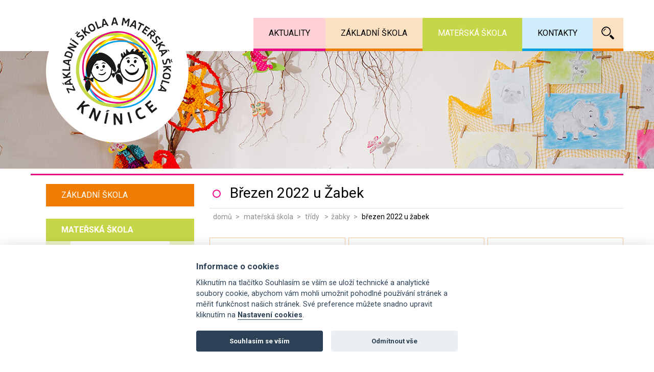

--- FILE ---
content_type: text/html; charset=utf-8
request_url: https://zskninice.cz/brezen-2022-u-zabek
body_size: 14473
content:


<!DOCTYPE html>
<html class="no-js disable-transition" lang="cs">
<head><meta http-equiv="Content-Type" content="text/html; charset=utf-8" /><meta name="author" content="powered by Webglobal.cz" /><meta name="HandheldFriendly" content="True" /><meta name="MobileOptimized" content="320" /><meta name="viewport" content="width=device-width, initial-scale=1.0, user-scalable=0, minimum-scale=1.0, maximum-scale=1.0" /><meta name="format-detection" content="telephone=no" /><title>
	Březen 2022 u Žabek | Základní škola a Mateřská škola Knínice
</title><link href="https://fonts.googleapis.com/css?family=Roboto:300,400,700&amp;subset=latin,latin-ext" rel="stylesheet" type="text/css" /><link rel="Shortcut icon" href="favicon.ico" type="image/x-icon" /><link rel="stylesheet" href="styles/styles.css?v=1" media="screen, projection" /><link rel="stylesheet" href="styles/print.css?v=1" media="print" />
    <script type="text/javascript">document.documentElement.className = document.documentElement.className.replace('no-js', 'js');</script>
    <script src="js/jquery.js"></script>
    <script src="js/jquery.lightbox.responsive.js"></script>
    <script src="js/jquery.collapsable.js"></script>
    <script src="js/jquery.carouFredSel-6.2.1.js"></script>
    <script src="js/jquery.validate.js"></script>
    <script src="js/jquery-ui.js"></script>
    <script src="js/jquery.ui.datepicker-cs.js"></script>
    <script src="js/main.js?v=1"></script>
    <!--[if (lt IE 9)]>
        <script src="js/respond.min.js"></script>
    <![endif]-->
<meta name="description" content="Základní škola a Mateřská škola Knínice" /><meta name="keywords" content="zakladni skola, materska skola, kninice" /><meta name="content-language" content="cs" /></head>

<body id="ctl00_tagBody">
<script src='https://cdn.jsdelivr.net/gh/orestbida/cookieconsent@v2.6.1/dist/cookieconsent.js'></script>
<script src='js/cookieconsent-init.js'></script>
<script type="text/plain" data-cookiecategory="analytics">
  (function(i,s,o,g,r,a,m){i['GoogleAnalyticsObject']=r;i[r]=i[r]||function(){
  (i[r].q=i[r].q||[]).push(arguments)},i[r].l=1*new Date();a=s.createElement(o),
  m=s.getElementsByTagName(o)[0];a.async=1;a.src=g;m.parentNode.insertBefore(a,m)
  })(window,document,'script','https://www.google-analytics.com/analytics.js','ga');

  ga('create', 'UA-86105241-1', 'auto');
  ga('send', 'pageview');
    console.log('"analytics" category accepted');
</script>
    <form name="aspnetForm" method="post" action="./brezen-2022-u-zabek" id="aspnetForm">
<div>
<input type="hidden" name="__VIEWSTATE" id="__VIEWSTATE" value="/wEPDwUJMjA1NTUyOTM2ZGQu+SSUjNhuk+ezukyHujRnNWRJU6owBzakmleA2lpMew==" />
</div>

<div>

	<input type="hidden" name="__VIEWSTATEGENERATOR" id="__VIEWSTATEGENERATOR" value="E845B7D5" />
</div>
        <div class="outer-wrap">
            <div id="header">
                <p id="nav-skip">
                    <a href="#main" accesskey="2" title="Přejít k obsahu (Klávesová zkratka: Alt + 2)">Přejít k obsahu</a>
                    <span class="hidden">|</span>
                    <a href="#main-menu">Přejít k hlavnímu menu</a>
                    <span class="hidden">|</span>
					<a href="#search-box">Přejít k vyhledávání</a>
                </p>
                <div class="in-box">
                    <p id="logo"><a href="/">
                    <img src="img/logo-kninice.png" alt="Základní škola a Mateřská škola Knínice" style="border-width:0px;" />
                    </a></p>
                </div>
            </div>
            
<link rel="stylesheet" href="styles/netpublicator.css" media="screen, projection">
<div class="main-img">
	<p class="img">
		<img src="img/main-img-1620x230.jpg" width="1620" height="230" alt="">
	</p>
</div>
<div id="main" class="in-box">
    <div class="cols">
        <div class="col-content">
            <h1>Březen 2022 u Žabek</h1>
			<p class="breadcrumb">
				<a title="Domů" href="/">Domů</a>
				
						<a id="ctl00_c_rptNavigation_ctl00_hplArticle" title="Mateřská škola" href="materska-skola">Mateřská škola</a>
					
						<a id="ctl00_c_rptNavigation_ctl01_hplArticle" title="Třídy " href="tridy-ms">Třídy </a>
					
						<a id="ctl00_c_rptNavigation_ctl02_hplArticle" title="Žabky" href="o-tride-obecne">Žabky</a>
					
				Březen 2022 u Žabek
			</p>
			<div class="annot">
               
			</div>
            

            

            

            <div id="pgrNews" class="paging">

</div>

			<div class="wysiwyg">
				
			</div>
			

            
            

	        
				    <div class="photo-list">
	                <ul class="reset">
			    
				    <li>
					    <a href='data/files/30236/IMG_8596.JPG' class="spc lightbox"><p class="img">
						    <img src='Thumbnail.ashx?p=/data/files/30236/400x280/IMG_8596.JPG&d=220X141' title='' alt="">
	                        </p>
					    </a>
				    </li>
			    
				    <li>
					    <a href='data/files/30236/IMG_8551.JPG' class="spc lightbox"><p class="img">
						    <img src='Thumbnail.ashx?p=/data/files/30236/400x280/IMG_8551.JPG&d=220X141' title='' alt="">
	                        </p>
					    </a>
				    </li>
			    
				    <li>
					    <a href='data/files/30236/IMG_8552.JPG' class="spc lightbox"><p class="img">
						    <img src='Thumbnail.ashx?p=/data/files/30236/400x280/IMG_8552.JPG&d=220X141' title='' alt="">
	                        </p>
					    </a>
				    </li>
			    
				    <li>
					    <a href='data/files/30236/IMG_8553.JPG' class="spc lightbox"><p class="img">
						    <img src='Thumbnail.ashx?p=/data/files/30236/400x280/IMG_8553.JPG&d=220X141' title='' alt="">
	                        </p>
					    </a>
				    </li>
			    
				    <li>
					    <a href='data/files/30236/IMG_8554.JPG' class="spc lightbox"><p class="img">
						    <img src='Thumbnail.ashx?p=/data/files/30236/400x280/IMG_8554.JPG&d=220X141' title='' alt="">
	                        </p>
					    </a>
				    </li>
			    
				    <li>
					    <a href='data/files/30236/IMG_8555.JPG' class="spc lightbox"><p class="img">
						    <img src='Thumbnail.ashx?p=/data/files/30236/400x280/IMG_8555.JPG&d=220X141' title='' alt="">
	                        </p>
					    </a>
				    </li>
			    
				    <li>
					    <a href='data/files/30236/IMG_8556.JPG' class="spc lightbox"><p class="img">
						    <img src='Thumbnail.ashx?p=/data/files/30236/400x280/IMG_8556.JPG&d=220X141' title='' alt="">
	                        </p>
					    </a>
				    </li>
			    
				    <li>
					    <a href='data/files/30236/IMG_8557.JPG' class="spc lightbox"><p class="img">
						    <img src='Thumbnail.ashx?p=/data/files/30236/400x280/IMG_8557.JPG&d=220X141' title='' alt="">
	                        </p>
					    </a>
				    </li>
			    
				    <li>
					    <a href='data/files/30236/IMG_8558.JPG' class="spc lightbox"><p class="img">
						    <img src='Thumbnail.ashx?p=/data/files/30236/400x280/IMG_8558.JPG&d=220X141' title='' alt="">
	                        </p>
					    </a>
				    </li>
			    
				    <li>
					    <a href='data/files/30236/IMG_8559.JPG' class="spc lightbox"><p class="img">
						    <img src='Thumbnail.ashx?p=/data/files/30236/400x280/IMG_8559.JPG&d=220X141' title='' alt="">
	                        </p>
					    </a>
				    </li>
			    
				    <li>
					    <a href='data/files/30236/IMG_8560.JPG' class="spc lightbox"><p class="img">
						    <img src='Thumbnail.ashx?p=/data/files/30236/400x280/IMG_8560.JPG&d=220X141' title='' alt="">
	                        </p>
					    </a>
				    </li>
			    
				    <li>
					    <a href='data/files/30236/IMG_8561.JPG' class="spc lightbox"><p class="img">
						    <img src='Thumbnail.ashx?p=/data/files/30236/400x280/IMG_8561.JPG&d=220X141' title='' alt="">
	                        </p>
					    </a>
				    </li>
			    
				    <li>
					    <a href='data/files/30236/IMG_8562.JPG' class="spc lightbox"><p class="img">
						    <img src='Thumbnail.ashx?p=/data/files/30236/400x280/IMG_8562.JPG&d=220X141' title='' alt="">
	                        </p>
					    </a>
				    </li>
			    
				    <li>
					    <a href='data/files/30236/IMG_8563.JPG' class="spc lightbox"><p class="img">
						    <img src='Thumbnail.ashx?p=/data/files/30236/400x280/IMG_8563.JPG&d=220X141' title='' alt="">
	                        </p>
					    </a>
				    </li>
			    
				    <li>
					    <a href='data/files/30236/IMG_8564.JPG' class="spc lightbox"><p class="img">
						    <img src='Thumbnail.ashx?p=/data/files/30236/400x280/IMG_8564.JPG&d=220X141' title='' alt="">
	                        </p>
					    </a>
				    </li>
			    
				    <li>
					    <a href='data/files/30236/IMG_8565.JPG' class="spc lightbox"><p class="img">
						    <img src='Thumbnail.ashx?p=/data/files/30236/400x280/IMG_8565.JPG&d=220X141' title='' alt="">
	                        </p>
					    </a>
				    </li>
			    
				    <li>
					    <a href='data/files/30236/IMG_8566.JPG' class="spc lightbox"><p class="img">
						    <img src='Thumbnail.ashx?p=/data/files/30236/400x280/IMG_8566.JPG&d=220X141' title='' alt="">
	                        </p>
					    </a>
				    </li>
			    
				    <li>
					    <a href='data/files/30236/IMG_8567.JPG' class="spc lightbox"><p class="img">
						    <img src='Thumbnail.ashx?p=/data/files/30236/400x280/IMG_8567.JPG&d=220X141' title='' alt="">
	                        </p>
					    </a>
				    </li>
			    
				    <li>
					    <a href='data/files/30236/IMG_8568.JPG' class="spc lightbox"><p class="img">
						    <img src='Thumbnail.ashx?p=/data/files/30236/400x280/IMG_8568.JPG&d=220X141' title='' alt="">
	                        </p>
					    </a>
				    </li>
			    
				    <li>
					    <a href='data/files/30236/IMG_8569.JPG' class="spc lightbox"><p class="img">
						    <img src='Thumbnail.ashx?p=/data/files/30236/400x280/IMG_8569.JPG&d=220X141' title='' alt="">
	                        </p>
					    </a>
				    </li>
			    
				    <li>
					    <a href='data/files/30236/IMG_8570.JPG' class="spc lightbox"><p class="img">
						    <img src='Thumbnail.ashx?p=/data/files/30236/400x280/IMG_8570.JPG&d=220X141' title='' alt="">
	                        </p>
					    </a>
				    </li>
			    
				    <li>
					    <a href='data/files/30236/IMG_8571.JPG' class="spc lightbox"><p class="img">
						    <img src='Thumbnail.ashx?p=/data/files/30236/400x280/IMG_8571.JPG&d=220X141' title='' alt="">
	                        </p>
					    </a>
				    </li>
			    
				    <li>
					    <a href='data/files/30236/IMG_8573.JPG' class="spc lightbox"><p class="img">
						    <img src='Thumbnail.ashx?p=/data/files/30236/400x280/IMG_8573.JPG&d=220X141' title='' alt="">
	                        </p>
					    </a>
				    </li>
			    
				    <li>
					    <a href='data/files/30236/IMG_8574.JPG' class="spc lightbox"><p class="img">
						    <img src='Thumbnail.ashx?p=/data/files/30236/400x280/IMG_8574.JPG&d=220X141' title='' alt="">
	                        </p>
					    </a>
				    </li>
			    
				    <li>
					    <a href='data/files/30236/IMG_8575.JPG' class="spc lightbox"><p class="img">
						    <img src='Thumbnail.ashx?p=/data/files/30236/400x280/IMG_8575.JPG&d=220X141' title='' alt="">
	                        </p>
					    </a>
				    </li>
			    
				    <li>
					    <a href='data/files/30236/IMG_8576.JPG' class="spc lightbox"><p class="img">
						    <img src='Thumbnail.ashx?p=/data/files/30236/400x280/IMG_8576.JPG&d=220X141' title='' alt="">
	                        </p>
					    </a>
				    </li>
			    
				    <li>
					    <a href='data/files/30236/IMG_8577.JPG' class="spc lightbox"><p class="img">
						    <img src='Thumbnail.ashx?p=/data/files/30236/400x280/IMG_8577.JPG&d=220X141' title='' alt="">
	                        </p>
					    </a>
				    </li>
			    
				    <li>
					    <a href='data/files/30236/IMG_8578.JPG' class="spc lightbox"><p class="img">
						    <img src='Thumbnail.ashx?p=/data/files/30236/400x280/IMG_8578.JPG&d=220X141' title='' alt="">
	                        </p>
					    </a>
				    </li>
			    
				    <li>
					    <a href='data/files/30236/IMG_8579.JPG' class="spc lightbox"><p class="img">
						    <img src='Thumbnail.ashx?p=/data/files/30236/400x280/IMG_8579.JPG&d=220X141' title='' alt="">
	                        </p>
					    </a>
				    </li>
			    
				    <li>
					    <a href='data/files/30236/IMG_8580.JPG' class="spc lightbox"><p class="img">
						    <img src='Thumbnail.ashx?p=/data/files/30236/400x280/IMG_8580.JPG&d=220X141' title='' alt="">
	                        </p>
					    </a>
				    </li>
			    
				    <li>
					    <a href='data/files/30236/IMG_8581.JPG' class="spc lightbox"><p class="img">
						    <img src='Thumbnail.ashx?p=/data/files/30236/400x280/IMG_8581.JPG&d=220X141' title='' alt="">
	                        </p>
					    </a>
				    </li>
			    
				    <li>
					    <a href='data/files/30236/IMG_8582.JPG' class="spc lightbox"><p class="img">
						    <img src='Thumbnail.ashx?p=/data/files/30236/400x280/IMG_8582.JPG&d=220X141' title='' alt="">
	                        </p>
					    </a>
				    </li>
			    
				    <li>
					    <a href='data/files/30236/IMG_8583.JPG' class="spc lightbox"><p class="img">
						    <img src='Thumbnail.ashx?p=/data/files/30236/400x280/IMG_8583.JPG&d=220X141' title='' alt="">
	                        </p>
					    </a>
				    </li>
			    
				    <li>
					    <a href='data/files/30236/IMG_8584.JPG' class="spc lightbox"><p class="img">
						    <img src='Thumbnail.ashx?p=/data/files/30236/400x280/IMG_8584.JPG&d=220X141' title='' alt="">
	                        </p>
					    </a>
				    </li>
			    
				    <li>
					    <a href='data/files/30236/IMG_8585.JPG' class="spc lightbox"><p class="img">
						    <img src='Thumbnail.ashx?p=/data/files/30236/400x280/IMG_8585.JPG&d=220X141' title='' alt="">
	                        </p>
					    </a>
				    </li>
			    
				    <li>
					    <a href='data/files/30236/IMG_8586.JPG' class="spc lightbox"><p class="img">
						    <img src='Thumbnail.ashx?p=/data/files/30236/400x280/IMG_8586.JPG&d=220X141' title='' alt="">
	                        </p>
					    </a>
				    </li>
			    
				    <li>
					    <a href='data/files/30236/IMG_8587.JPG' class="spc lightbox"><p class="img">
						    <img src='Thumbnail.ashx?p=/data/files/30236/400x280/IMG_8587.JPG&d=220X141' title='' alt="">
	                        </p>
					    </a>
				    </li>
			    
				    <li>
					    <a href='data/files/30236/IMG_8588.JPG' class="spc lightbox"><p class="img">
						    <img src='Thumbnail.ashx?p=/data/files/30236/400x280/IMG_8588.JPG&d=220X141' title='' alt="">
	                        </p>
					    </a>
				    </li>
			    
				    <li>
					    <a href='data/files/30236/IMG_8589.JPG' class="spc lightbox"><p class="img">
						    <img src='Thumbnail.ashx?p=/data/files/30236/400x280/IMG_8589.JPG&d=220X141' title='' alt="">
	                        </p>
					    </a>
				    </li>
			    
				    <li>
					    <a href='data/files/30236/IMG_8590.JPG' class="spc lightbox"><p class="img">
						    <img src='Thumbnail.ashx?p=/data/files/30236/400x280/IMG_8590.JPG&d=220X141' title='' alt="">
	                        </p>
					    </a>
				    </li>
			    
				    <li>
					    <a href='data/files/30236/IMG_8591.JPG' class="spc lightbox"><p class="img">
						    <img src='Thumbnail.ashx?p=/data/files/30236/400x280/IMG_8591.JPG&d=220X141' title='' alt="">
	                        </p>
					    </a>
				    </li>
			    
				    <li>
					    <a href='data/files/30236/IMG_8592.JPG' class="spc lightbox"><p class="img">
						    <img src='Thumbnail.ashx?p=/data/files/30236/400x280/IMG_8592.JPG&d=220X141' title='' alt="">
	                        </p>
					    </a>
				    </li>
			    
				    <li>
					    <a href='data/files/30236/IMG_8593.JPG' class="spc lightbox"><p class="img">
						    <img src='Thumbnail.ashx?p=/data/files/30236/400x280/IMG_8593.JPG&d=220X141' title='' alt="">
	                        </p>
					    </a>
				    </li>
			    
				    <li>
					    <a href='data/files/30236/IMG_8594.JPG' class="spc lightbox"><p class="img">
						    <img src='Thumbnail.ashx?p=/data/files/30236/400x280/IMG_8594.JPG&d=220X141' title='' alt="">
	                        </p>
					    </a>
				    </li>
			    
				    <li>
					    <a href='data/files/30236/IMG_8595.JPG' class="spc lightbox"><p class="img">
						    <img src='Thumbnail.ashx?p=/data/files/30236/400x280/IMG_8595.JPG&d=220X141' title='' alt="">
	                        </p>
					    </a>
				    </li>
			    
				    <li>
					    <a href='data/files/30236/IMG_8597.JPG' class="spc lightbox"><p class="img">
						    <img src='Thumbnail.ashx?p=/data/files/30236/400x280/IMG_8597.JPG&d=220X141' title='' alt="">
	                        </p>
					    </a>
				    </li>
			    
				    <li>
					    <a href='data/files/30236/IMG_8599.JPG' class="spc lightbox"><p class="img">
						    <img src='Thumbnail.ashx?p=/data/files/30236/400x280/IMG_8599.JPG&d=220X141' title='' alt="">
	                        </p>
					    </a>
				    </li>
			    
				    <li>
					    <a href='data/files/30236/IMG_8600.JPG' class="spc lightbox"><p class="img">
						    <img src='Thumbnail.ashx?p=/data/files/30236/400x280/IMG_8600.JPG&d=220X141' title='' alt="">
	                        </p>
					    </a>
				    </li>
			    
				    <li>
					    <a href='data/files/30236/IMG_8601.JPG' class="spc lightbox"><p class="img">
						    <img src='Thumbnail.ashx?p=/data/files/30236/400x280/IMG_8601.JPG&d=220X141' title='' alt="">
	                        </p>
					    </a>
				    </li>
			    
				    <li>
					    <a href='data/files/30236/IMG_8602.JPG' class="spc lightbox"><p class="img">
						    <img src='Thumbnail.ashx?p=/data/files/30236/400x280/IMG_8602.JPG&d=220X141' title='' alt="">
	                        </p>
					    </a>
				    </li>
			    
				    <li>
					    <a href='data/files/30236/IMG_8603.JPG' class="spc lightbox"><p class="img">
						    <img src='Thumbnail.ashx?p=/data/files/30236/400x280/IMG_8603.JPG&d=220X141' title='' alt="">
	                        </p>
					    </a>
				    </li>
			    
				    <li>
					    <a href='data/files/30236/IMG_8604.JPG' class="spc lightbox"><p class="img">
						    <img src='Thumbnail.ashx?p=/data/files/30236/400x280/IMG_8604.JPG&d=220X141' title='' alt="">
	                        </p>
					    </a>
				    </li>
			    
				    <li>
					    <a href='data/files/30236/IMG_8605.JPG' class="spc lightbox"><p class="img">
						    <img src='Thumbnail.ashx?p=/data/files/30236/400x280/IMG_8605.JPG&d=220X141' title='' alt="">
	                        </p>
					    </a>
				    </li>
			    
				    <li>
					    <a href='data/files/30236/IMG_8606.JPG' class="spc lightbox"><p class="img">
						    <img src='Thumbnail.ashx?p=/data/files/30236/400x280/IMG_8606.JPG&d=220X141' title='' alt="">
	                        </p>
					    </a>
				    </li>
			    
				    <li>
					    <a href='data/files/30236/IMG_8607.JPG' class="spc lightbox"><p class="img">
						    <img src='Thumbnail.ashx?p=/data/files/30236/400x280/IMG_8607.JPG&d=220X141' title='' alt="">
	                        </p>
					    </a>
				    </li>
			    
				    <li>
					    <a href='data/files/30236/IMG_8608.JPG' class="spc lightbox"><p class="img">
						    <img src='Thumbnail.ashx?p=/data/files/30236/400x280/IMG_8608.JPG&d=220X141' title='' alt="">
	                        </p>
					    </a>
				    </li>
			    
				    <li>
					    <a href='data/files/30236/IMG_8609.JPG' class="spc lightbox"><p class="img">
						    <img src='Thumbnail.ashx?p=/data/files/30236/400x280/IMG_8609.JPG&d=220X141' title='' alt="">
	                        </p>
					    </a>
				    </li>
			    
				    <li>
					    <a href='data/files/30236/IMG_8610.JPG' class="spc lightbox"><p class="img">
						    <img src='Thumbnail.ashx?p=/data/files/30236/400x280/IMG_8610.JPG&d=220X141' title='' alt="">
	                        </p>
					    </a>
				    </li>
			    
				    <li>
					    <a href='data/files/30236/IMG_8611.JPG' class="spc lightbox"><p class="img">
						    <img src='Thumbnail.ashx?p=/data/files/30236/400x280/IMG_8611.JPG&d=220X141' title='' alt="">
	                        </p>
					    </a>
				    </li>
			    
				    <li>
					    <a href='data/files/30236/IMG_8612.JPG' class="spc lightbox"><p class="img">
						    <img src='Thumbnail.ashx?p=/data/files/30236/400x280/IMG_8612.JPG&d=220X141' title='' alt="">
	                        </p>
					    </a>
				    </li>
			    
				    <li>
					    <a href='data/files/30236/IMG_8613.JPG' class="spc lightbox"><p class="img">
						    <img src='Thumbnail.ashx?p=/data/files/30236/400x280/IMG_8613.JPG&d=220X141' title='' alt="">
	                        </p>
					    </a>
				    </li>
			    
				    <li>
					    <a href='data/files/30236/IMG_8616.JPG' class="spc lightbox"><p class="img">
						    <img src='Thumbnail.ashx?p=/data/files/30236/400x280/IMG_8616.JPG&d=220X141' title='' alt="">
	                        </p>
					    </a>
				    </li>
			    
				    <li>
					    <a href='data/files/30236/IMG_8617.JPG' class="spc lightbox"><p class="img">
						    <img src='Thumbnail.ashx?p=/data/files/30236/400x280/IMG_8617.JPG&d=220X141' title='' alt="">
	                        </p>
					    </a>
				    </li>
			    
				    <li>
					    <a href='data/files/30236/IMG_8618.JPG' class="spc lightbox"><p class="img">
						    <img src='Thumbnail.ashx?p=/data/files/30236/400x280/IMG_8618.JPG&d=220X141' title='' alt="">
	                        </p>
					    </a>
				    </li>
			    
				    <li>
					    <a href='data/files/30236/IMG_8619.JPG' class="spc lightbox"><p class="img">
						    <img src='Thumbnail.ashx?p=/data/files/30236/400x280/IMG_8619.JPG&d=220X141' title='' alt="">
	                        </p>
					    </a>
				    </li>
			    
				    <li>
					    <a href='data/files/30236/IMG_8620.JPG' class="spc lightbox"><p class="img">
						    <img src='Thumbnail.ashx?p=/data/files/30236/400x280/IMG_8620.JPG&d=220X141' title='' alt="">
	                        </p>
					    </a>
				    </li>
			    
				    <li>
					    <a href='data/files/30236/IMG_8621.JPG' class="spc lightbox"><p class="img">
						    <img src='Thumbnail.ashx?p=/data/files/30236/400x280/IMG_8621.JPG&d=220X141' title='' alt="">
	                        </p>
					    </a>
				    </li>
			    
				    <li>
					    <a href='data/files/30236/IMG_8622.JPG' class="spc lightbox"><p class="img">
						    <img src='Thumbnail.ashx?p=/data/files/30236/400x280/IMG_8622.JPG&d=220X141' title='' alt="">
	                        </p>
					    </a>
				    </li>
			    
				    <li>
					    <a href='data/files/30236/IMG_8623.JPG' class="spc lightbox"><p class="img">
						    <img src='Thumbnail.ashx?p=/data/files/30236/400x280/IMG_8623.JPG&d=220X141' title='' alt="">
	                        </p>
					    </a>
				    </li>
			    
				    </ul></div>
	                
			    

			

            
			
		</div>

        <div class="col-side">
			
            <div id="ctl00_c_divMenu1" class="side-menu side-menu-orange">
                
                <h2 class="title"><a href="#">Základní škola</a></h2>
                <div class="side-calendar">
                    <script type="text/javascript">
var events = [
{ Title: "Tř&#237;dn&#237; schůzky", Date: "1567634400000", DateFrom: "", DateTo: "", Url: "tridni-schuzky" },
{ Title: "Adaptačn&#237; pobyt 6. ročn&#237;ku", Date: "1568152800000", DateFrom: "1568152800000", DateTo: "1568325600000", Url: "adaptacni-pobyt-6-rocniku" },
{ Title: "DOD", Date: "1568844000000", DateFrom: "", DateTo: "", Url: "dod" },
{ Title: "Stezka vody", Date: "1568844000000", DateFrom: "", DateTo: "", Url: "stezka-vody" },
{ Title: "Dům př&#237;rody", Date: "1568757600000", DateFrom: "", DateTo: "", Url: "dum-prirody" },
{ Title: "Evropsk&#253; den psychomotoriky", Date: "1568844000000", DateFrom: "", DateTo: "", Url: "evropsky-den-psychomotoriky" },
{ Title: "Beseda se spisovatelem", Date: "1569276000000", DateFrom: "", DateTo: "", Url: "beseda-se-spisovatelem" },
{ Title: "Minerva Boskovice", Date: "1570572000000", DateFrom: "", DateTo: "", Url: "minerva-boskovice" },
{ Title: "Kartografick&#233; centrum Velk&#233; Opatovice", Date: "1571868000000", DateFrom: "", DateTo: "", Url: "kartograficke-centrum-velke-opatovice" },
{ Title: "Lucerna", Date: "1572822000000", DateFrom: "", DateTo: "", Url: "lucerna" },
{ Title: "Sexu&#225;ln&#237; zdrav&#237;", Date: "1574722800000", DateFrom: "", DateTo: "", Url: "sexualni-zdravi" },
{ Title: "Fauna Moravy", Date: "1579820400000", DateFrom: "", DateTo: "", Url: "fauna-moravy7" },
{ Title: "Leonardo da Vinci", Date: "1568671200000", DateFrom: "", DateTo: "", Url: "leonardo-da-vinci" },
{ Title: "Miss d&#253;ně 2019", Date: "1571868000000", DateFrom: "", DateTo: "", Url: "miss-dyne-2019" },
{ Title: "Podzimn&#237; sběr pap&#237;ru ", Date: "1571695200000", DateFrom: "1571695200000", DateTo: "1571868000000", Url: "podzimni-sber-papiru-2019" },
{ Title: "St&#225;tn&#237; sv&#225;tek", Date: "1572217200000", DateFrom: "", DateTo: "", Url: "statni-svatek" },
{ Title: "Podzimn&#237; pr&#225;zdniny ", Date: "1572303600000", DateFrom: "1572303600000", DateTo: "1572390000000", Url: "podzimni-prazdniny-2019" },
{ Title: "1. čtvrtletn&#237; pedagogick&#225; rada", Date: "1574895600000", DateFrom: "", DateTo: "", Url: "1-ctvrtletni-pedagogicka-rada" },
{ Title: "Zimn&#237; d&#237;lničky", Date: "1575327600000", DateFrom: "", DateTo: "", Url: "zimni-dilnicky" },
{ Title: "V&#225;nočn&#237; pr&#225;zdniny", Date: "1577055600000", DateFrom: "1576882800000", DateTo: "1578178800000", Url: "vanocni-prazdniny" },
{ Title: "Tř&#237;dn&#237; schůzky s dětmi", Date: "1578524400000", DateFrom: "", DateTo: "", Url: "tridni-schuzky-s-detmi" },
{ Title: "Lyžařsk&#253; v&#253;cvikov&#253; kurz", Date: "1599861600000", DateFrom: "1610838000000", DateTo: "1611270000000", Url: "lzzarsky-vycvikovy-kurz-2020" },
{ Title: "pololetn&#237; pedagogick&#225; rada", Date: "1580079600000", DateFrom: "", DateTo: "", Url: "pololetni-pedagogicka-rada" },
{ Title: "Vyd&#225;n&#237; pololetn&#237;ho vysvědčen&#237;", Date: "1580338800000", DateFrom: "", DateTo: "", Url: "vydani-pololetniho-vysvedceni" },
{ Title: "pololetn&#237; pr&#225;zdniny", Date: "1580425200000", DateFrom: "", DateTo: "", Url: "pololetni-prazdniny" },
{ Title: "Ž&#225;kovsk&#253; ples", Date: "1581634800000", DateFrom: "", DateTo: "", Url: "zakovsky-ples20" },
{ Title: "Jarn&#237; pr&#225;zdniny", Date: "1581807600000", DateFrom: "1581894000000", DateTo: "1582412400000", Url: "jarna-prazdniny-20" },
{ Title: "recitačn&#237; soutěž", Date: "1583362800000", DateFrom: "", DateTo: "", Url: "recitacni-soutez" },
{ Title: "Velikonočn&#237; pr&#225;zdniny", Date: "1586383200000", DateFrom: "", DateTo: "", Url: "velikonocni-prazdniny20" },
{ Title: "Velk&#253; p&#225;tek", Date: "1586469600000", DateFrom: "", DateTo: "", Url: "velky-patek" },
{ Title: "Velikonočn&#237; ponděl&#237;", Date: "1586728800000", DateFrom: "", DateTo: "", Url: "velikonocni-pondeli" },
{ Title: "Z&#225;pis do 1. ročn&#237;ku", Date: "1586901600000", DateFrom: "", DateTo: "", Url: "zapis-do-1-rocniku" },
{ Title: "3. čtvrtletn&#237; pedagogick&#225; rada", Date: "1587938400000", DateFrom: "", DateTo: "", Url: "3-ctvrtletni-pedagogicka-rada" },
{ Title: "St&#225;tn&#237; sv&#225;tek", Date: "1588284000000", DateFrom: "", DateTo: "", Url: "statni-svatek15" },
{ Title: "Tř&#237;dn&#237; schůzky", Date: "1588629600000", DateFrom: "", DateTo: "", Url: "tridni-schuzky520" },
{ Title: "St&#225;tn&#237; sv&#225;tek", Date: "1588888800000", DateFrom: "", DateTo: "", Url: "statni-svatek85" },
{ Title: "Z&#225;věrečn&#225; pedagogick&#225; rada", Date: "1592863200000", DateFrom: "", DateTo: "", Url: "zaverecna-pedagogicka-rada" },
{ Title: "Finančn&#237; gramotnost", Date: "1570744800000", DateFrom: "", DateTo: "", Url: "financni-gramotnost" },
{ Title: "Has&#237;k I.", Date: "1570485600000", DateFrom: "", DateTo: "", Url: "hasik-i" },
{ Title: "Has&#237;k II.", Date: "1571695200000", DateFrom: "", DateTo: "", Url: "hasik-ii" },
{ Title: "Dopravn&#237; hřiště", Date: "1572822000000", DateFrom: "", DateTo: "", Url: "dopravni-hriste4" },
{ Title: "BESIP + Bikov&#225; show", Date: "1624572000000", DateFrom: "", DateTo: "", Url: "besip-bikova-show" },
{ Title: "Fotografov&#225;n&#237; ž&#225;ků 1. stupně", Date: "1571263200000", DateFrom: "", DateTo: "", Url: "fotografovani-zaku-1-stupne" },
{ Title: "Jak se děl&#225; film", Date: "1572908400000", DateFrom: "", DateTo: "", Url: "jak-se-dela-film" },
{ Title: "1. lekce plav&#225;n&#237; 2. + 3. tř&#237;da", Date: "1578524400000", DateFrom: "", DateTo: "", Url: "plavani-2-3-trida-2020" },
{ Title: "2. lekce plav&#225;n&#237; 2. + 3. tř&#237;da", Date: "1579129200000", DateFrom: "", DateTo: "", Url: "2-lekce-plavani-2-3-trida" },
{ Title: "3. lekce plav&#225;n&#237; 2. + 3. tř&#237;da", Date: "1579734000000", DateFrom: "", DateTo: "", Url: "3-lekce-plavani-2-3-trida" },
{ Title: "4. lekce plav&#225;n&#237; 2. + 3. tř&#237;da", Date: "1580338800000", DateFrom: "", DateTo: "", Url: "4-lekce-plavani-2-3-trida" },
{ Title: "5. lekce plav&#225;n&#237; 2. + 3. tř&#237;da", Date: "1580943600000", DateFrom: "", DateTo: "", Url: "5-lekce-plavani-2-3-trida" },
{ Title: "6. lekce plav&#225;n&#237; 2. + 3. tř&#237;da", Date: "1581548400000", DateFrom: "", DateTo: "", Url: "6-lekce-plavani-2-3-trida" },
{ Title: "7. lekce plav&#225;n&#237; 2. + 3. tř&#237;da", Date: "1582758000000", DateFrom: "", DateTo: "", Url: "7-lekce-plavani-2-3-trida" },
{ Title: "8. lekce plav&#225;n&#237; 2. + 3. tř&#237;da", Date: "1583362800000", DateFrom: "", DateTo: "", Url: "8-lekce-plavani-2-3-trida" },
{ Title: "Miniveletrh knihy", Date: "1583362800000", DateFrom: "", DateTo: "", Url: "miniveletrh-knihy" },
{ Title: "Projektov&#253; den - Prvn&#237; pomoc", Date: "1582844400000", DateFrom: "", DateTo: "", Url: "projektovy-den-prvni-pomoc" },
{ Title: "Sběr pap&#237;ru - Jaro 2020", Date: "1588197600000", DateFrom: "", DateTo: "", Url: "sber-papiru-jaro-2020" },
{ Title: "Sběr pap&#237;ru - Jaro 2020", Date: "1588111200000", DateFrom: "", DateTo: "", Url: "sber-papiru-jaro-20201" },
{ Title: "Vyzvednut&#237; školn&#237;ch věc&#237; - ž&#225;ci, kteř&#237; nenastoupili do školy - I.stupeň.", Date: "1591826400000", DateFrom: "", DateTo: "", Url: "vyzvednuti-skolnich-veci-zaci-kteri-nenastoupili-do-skoly-istupen1" },
{ Title: "Vyzvednut&#237; školn&#237;ch věc&#237;  - I.stupeň.", Date: "1591912800000", DateFrom: "", DateTo: "", Url: "vyzvednuti-skolnich-veci-istupen" },
{ Title: "Tř&#237;dn&#237; schůzky", Date: "1599084000000", DateFrom: "", DateTo: "", Url: "tridni-schuzky1" },
{ Title: "Tř&#237;dnick&#233; hodiny 2. stupně", Date: "1601935200000", DateFrom: "", DateTo: "", Url: "tridnicke-hodiny-2-stupne" },
{ Title: "Tř&#237;dnick&#233; hodiny 2. stupně", Date: "1604444400000", DateFrom: "", DateTo: "", Url: "t" },
{ Title: "Tř&#237;dnick&#233; hodiny 2. stupně", Date: "1606950000000", DateFrom: "", DateTo: "", Url: "t1" },
{ Title: "Tř&#237;dnick&#233; hodiny 2. stupně", Date: "1610060400000", DateFrom: "", DateTo: "", Url: "t2" },
{ Title: "Tř&#237;dnick&#233; hodiny 2. stupně", Date: "1612134000000", DateFrom: "", DateTo: "", Url: "t3" },
{ Title: "Tř&#237;dnick&#233; hodiny 2. stupně", Date: "1614639600000", DateFrom: "", DateTo: "", Url: "t5" },
{ Title: "Tř&#237;dnick&#233; hodiny 2. stupně", Date: "1617746400000", DateFrom: "", DateTo: "", Url: "t6" },
{ Title: "Tř&#237;dnick&#233; hodiny 2. stupně", Date: "1620252000000", DateFrom: "", DateTo: "", Url: "tridnicke-hodiny-2-stupne6" },
{ Title: "Tř&#237;dnick&#233; hodiny 2. stupně", Date: "1622757600000", DateFrom: "", DateTo: "", Url: "tridnicke-hodiny-2-stupne7" },
{ Title: "Betl&#233;msk&#225; hvězda", Date: "1606431600000", DateFrom: "", DateTo: "", Url: "betlemska-hvezda" },
{ Title: "Kluk z plak&#225;tu", Date: "1616108400000", DateFrom: "", DateTo: "", Url: "kluk-z-plakatu" },
{ Title: "Na kameni k&#225;men / Společenstvo průsvitn&#253;ch kř&#237;del", Date: "1617832800000", DateFrom: "", DateTo: "", Url: "na-kameni-kamen-spolecenstvo-prusvitnych-kridel" },
{ Title: "Lyžařsk&#253; v&#253;cvikov&#253; kurz", Date: "1610838000000", DateFrom: "", DateTo: "", Url: "lyzarsky-vycvikovy-kurz1" },
{ Title: "Ples ž&#225;ků", Date: "1613084400000", DateFrom: "", DateTo: "", Url: "ples-zaku" },
{ Title: "Školn&#237; adaptačn&#237; program - VI. ročn&#237;k", Date: "1600207200000", DateFrom: "1600207200000", DateTo: "1600380000000", Url: "skolni-adaptacni-program-vi-rocnik" },
{ Title: "Podzimn&#237; sběr pap&#237;ru 2020", Date: "1601848800000", DateFrom: "1601848800000", DateTo: "1602021600000", Url: "podzimni-sber-papiru-2020" },
{ Title: "Robotika", Date: "1645570800000", DateFrom: "", DateTo: "", Url: "robotika" },
{ Title: "Japonsko - projekt", Date: "1646175600000", DateFrom: "", DateTo: "", Url: "japonsko-projekt" },
{ Title: "Jarn&#237; pr&#225;zdniny", Date: "1646607600000", DateFrom: "1646607600000", DateTo: "1646953200000", Url: "jarni-prazdniny" },
{ Title: "Tematick&#253; den - Odpady", Date: "1647558000000", DateFrom: "", DateTo: "", Url: "tematicky-den-odpady" },
{ Title: "Den otevřen&#253;ch dveř&#237; ", Date: "1648076400000", DateFrom: "", DateTo: "", Url: "den-otevrenych-dveri22" },
{ Title: "Recitačn&#237; soutěž 1. stupeň", Date: "1648591200000", DateFrom: "", DateTo: "", Url: "recitacni-soutez-1-stupen" },
{ Title: "Velikonočn&#237; pr&#225;zdniny", Date: "1649887200000", DateFrom: "", DateTo: "", Url: "velikonocni-prazdniny" },
{ Title: "Velk&#253; p&#225;tek", Date: "1649973600000", DateFrom: "", DateTo: "", Url: "velky-patek22" },
{ Title: "Velikonočn&#237; ponděl&#237;", Date: "1650232800000", DateFrom: "", DateTo: "", Url: "velikonocni-pondeli2022" },
{ Title: "Z&#225;pis do 1. tř&#237;dy", Date: "1650405600000", DateFrom: "1650405600000", DateTo: "1650492000000", Url: "zapis-do-1-tridy22" },
{ Title: "Letov&#233; uk&#225;zky dravců", Date: "1650578400000", DateFrom: "", DateTo: "", Url: "letove-ukazky-dravcu" },
{ Title: "Jarn&#237; sběr pap&#237;ru", Date: "1650837600000", DateFrom: "1653256800000", DateTo: "1653429600000", Url: "jarni-sber-papiru22" },
{ Title: "Tř&#237;dn&#237; schůzky", Date: "1651701600000", DateFrom: "", DateTo: "", Url: "tridni-schuzky221" },
{ Title: "Absolventsk&#253; ples", Date: "1654207200000", DateFrom: "", DateTo: "", Url: "absolventsky-ples" },
{ Title: "Psychohygiena - projekt", Date: "1655244000000", DateFrom: "", DateTo: "", Url: "psychohygiena-projekt" },
{ Title: "Dopravn&#237; v&#253;chova 4. + 5. tř&#237;da", Date: "1651701600000", DateFrom: "", DateTo: "", Url: "dopravni-vychova-4-5-trida" },
{ Title: "Fotografov&#225;n&#237; tř&#237;d", Date: "1653948000000", DateFrom: "", DateTo: "", Url: "fotografovani-trid1" },
{ Title: "Velikonočn&#237; pov&#237;d&#225;n&#237;", Date: "1649714400000", DateFrom: "", DateTo: "", Url: "velikonocni-povidani" },
{ Title: "Beseda s Polici&#237; ČR", Date: "1652220000000", DateFrom: "", DateTo: "", Url: "beseda-s-policii-cr" },
{ Title: "Beseda s polici&#237; ČR", Date: "1652738400000", DateFrom: "", DateTo: "", Url: "bese" },
{ Title: "Preventivn&#237; program pro 8. + 9. tř.", Date: "1651528800000", DateFrom: "", DateTo: "", Url: "preventivni-program-pro-8-9-tr" },
{ Title: "drogov&#225; prevence - divadlo Brno 8. + 9. tř.", Date: "1652133600000", DateFrom: "", DateTo: "", Url: "divadlo-brno-8-9-tr" },
{ Title: "šikana a kyberšikana - divadlo Brno 6. + 7. tř.", Date: "1652220000000", DateFrom: "", DateTo: "", Url: "divadlo-brno-6-7-tr" },
{ Title: "Jizersk&#233; hory", Date: "1652911200000", DateFrom: "", DateTo: "", Url: "jizerske-hory" },
{ Title: "Exkurze Praha 8. ročn&#237;k", Date: "1653602400000", DateFrom: "", DateTo: "", Url: "exkurze-praha-8-rocnik" },
{ Title: "Exkurze Olomouc 5. ročn&#237;k", Date: "1654725600000", DateFrom: "", DateTo: "", Url: "exkurze-olomouc-5-rocnik" },
{ Title: "Exkurze Praha 9. ročn&#237;k", Date: "1654812000000", DateFrom: "", DateTo: "", Url: "exkurze-praha-9-rocnik" },
{ Title: "Letn&#237; zahradn&#237; slavnost", Date: "1655330400000", DateFrom: "", DateTo: "", Url: "letni-zahradni-slavnost" },
{ Title: "Pam&#225;tn&#237;k holocaustu v Hodon&#237;ně u Kunšt&#225;tu", Date: "1653429600000", DateFrom: "", DateTo: "", Url: "pamatnik-holocaustu-v-hodonine-u-kunstatu" },
{ Title: "Tř&#237;dn&#237; schůzky ", Date: "1662588000000", DateFrom: "", DateTo: "", Url: "tridni-schuzky-09-22" },
{ Title: "Dobronauti", Date: "1662674400000", DateFrom: "", DateTo: "", Url: "dobronauti" },
{ Title: "Adaptačn&#237; kurz", Date: "1663106400000", DateFrom: "1663106400000", DateTo: "1663279200000", Url: "adaptacni-kurz1" },
{ Title: "Veletrh vzděl&#225;v&#225;n&#237;", Date: "1663711200000", DateFrom: "", DateTo: "", Url: "veletrh-vzdelavani" },
{ Title: "Sběr pap&#237;ru", Date: "1664143200000", DateFrom: "1664143200000", DateTo: "1664316000000", Url: "sber-papiru-09-22" },
{ Title: "Divad&#233;lko Hradec Kr&#225;lov&#233;", Date: "1665525600000", DateFrom: "", DateTo: "", Url: "divadelko-hradec-kralove" },
{ Title: "St&#225;tn&#237; sv&#225;tek ", Date: "1664316000000", DateFrom: "", DateTo: "", Url: "statni-svatek-vaclav-22" },
{ Title: "Podzimn&#237; pr&#225;zdniny", Date: "1666735200000", DateFrom: "1666735200000", DateTo: "1666821600000", Url: "podzimni-prazdniny-22" },
{ Title: "St&#225;tn&#237; sv&#225;tek", Date: "1666908000000", DateFrom: "", DateTo: "", Url: "statni-svatek-rijen-22" },
{ Title: "Preventivn&#237; programy", Date: "1668553200000", DateFrom: "", DateTo: "", Url: "preventivni-programy" },
{ Title: "St&#225;tn&#237; sv&#225;tek ", Date: "1668639600000", DateFrom: "", DateTo: "", Url: "statni-svatek-11-22" },
{ Title: "Tř&#237;dn&#237; schůzky", Date: "1669244400000", DateFrom: "", DateTo: "", Url: "tridni-schuzky-11-22" },
{ Title: "Betl&#233;msk&#225; hvězda", Date: "1669762800000", DateFrom: "", DateTo: "", Url: "betlemska-hvezda1" },
{ Title: "V&#225;nočn&#237; d&#237;lny", Date: "1670454000000", DateFrom: "", DateTo: "", Url: "vanocni-dilny-22" },
{ Title: "Den tradic", Date: "1671663600000", DateFrom: "", DateTo: "", Url: "den-tradic" },
{ Title: "V&#225;nočn&#237; pr&#225;zdniny", Date: "1671750000000", DateFrom: "1671750000000", DateTo: "1672614000000", Url: "vanocni-prazdniny-22" },
{ Title: "Lyžařsk&#253; v&#253;cvikov&#253; kurz", Date: "1674342000000", DateFrom: "1674342000000", DateTo: "1674774000000", Url: "lvk-23" },
{ Title: "Pololetn&#237; pr&#225;zniny", Date: "1675378800000", DateFrom: "", DateTo: "", Url: "pololetni-prazniny23" },
{ Title: "Dotekem k pozn&#225;n&#237;", Date: "1676329200000", DateFrom: "", DateTo: "", Url: "dotekem-k-poznani" },
{ Title: "Dotekem k pozn&#225;n&#237;", Date: "1676502000000", DateFrom: "", DateTo: "", Url: "dotekem-k-poznani7" },
{ Title: "Kl&#225;ra 3847", Date: "1678143600000", DateFrom: "", DateTo: "", Url: "klara-3847" },
{ Title: "Tři mušket&#253;ři", Date: "1686261600000", DateFrom: "", DateTo: "", Url: "tri-musketyri" },
{ Title: "Jarn&#237; pr&#225;zdniny", Date: "1678662000000", DateFrom: "1678662000000", DateTo: "1679007600000", Url: "jarni-prazdniny-23" },
{ Title: "Den vody", Date: "1679439600000", DateFrom: "", DateTo: "", Url: "den-vody" },
{ Title: "Den otevřen&#253;ch dveř&#237; ", Date: "1679526000000", DateFrom: "", DateTo: "", Url: "den-otevrenych-dveri-23" },
{ Title: "Velikonočn&#237; pr&#225;zdniny", Date: "1680732000000", DateFrom: "", DateTo: "", Url: "velikonocni-prazdniny23" },
{ Title: "St&#225;tn&#237; sv&#225;tek", Date: "1680818400000", DateFrom: "", DateTo: "", Url: "statni-svatek7423" },
{ Title: "St&#225;tn&#237; sv&#225;tek", Date: "1681077600000", DateFrom: "", DateTo: "", Url: "statni-svatek10423" },
{ Title: "Přij&#237;mac&#237; zkoušky", Date: "1681336800000", DateFrom: "1681336800000", DateTo: "1681423200000", Url: "prijimaci-zkousky23" },
{ Title: "Den ptactva", Date: "1682028000000", DateFrom: "", DateTo: "", Url: "den-ptactva" },
{ Title: "Ryba na pr&#225;šc&#237;ch", Date: "1682632800000", DateFrom: "", DateTo: "", Url: "ryba-na-prascich" },
{ Title: "St&#225;tn&#237; sv&#225;tek", Date: "1682892000000", DateFrom: "", DateTo: "", Url: "sta" },
{ Title: "Ryba na pr&#225;šc&#237;ch", Date: "1682978400000", DateFrom: "", DateTo: "", Url: "ry" },
{ Title: "St&#225;tn&#237; sv&#225;tek", Date: "1683496800000", DateFrom: "", DateTo: "", Url: "statni" },
{ Title: "Tř&#237;dn&#237; schůzky", Date: "1683756000000", DateFrom: "", DateTo: "", Url: "tridni-schuzky0523" },
{ Title: "Sběr pap&#237;ru", Date: "1684101600000", DateFrom: "1684274400000", DateTo: "1684447200000", Url: "sber-papiru0523" },
{ Title: "Energetick&#253; den", Date: "1684965600000", DateFrom: "", DateTo: "", Url: "energeticky-den" },
{ Title: "Absolventsk&#253; ples", Date: "1685656800000", DateFrom: "", DateTo: "", Url: "absolventsky-ples23" },
{ Title: "Letn&#237; zahradn&#237; slavnost", Date: "1686780000000", DateFrom: "", DateTo: "", Url: "letni" },
{ Title: "Vyd&#225;n&#237; vysvědčen&#237;", Date: "1688076000000", DateFrom: "", DateTo: "", Url: "vydani-vysvedceni" },
{ Title: "Beseda se spisovatelkou", Date: "1666216800000", DateFrom: "", DateTo: "", Url: "beseda-se-spisovatelkou22" },
{ Title: "Beseda SŠ Bosonohy", Date: "1664143200000", DateFrom: "", DateTo: "", Url: "beseda-ss-bosonohy" },
{ Title: "Život v pohybu", Date: "1687125600000", DateFrom: "", DateTo: "", Url: "zivot-v-pohybu" },
{ Title: "Řemesla našich předků", Date: "1666648800000", DateFrom: "", DateTo: "", Url: "remesla-nasich-predku" },
{ Title: "Polygram II", Date: "1672959600000", DateFrom: "", DateTo: "", Url: "polygram-ii" },
{ Title: "Polygram II", Date: "1676588400000", DateFrom: "", DateTo: "", Url: "polygram-ii8" },
{ Title: "Za dveřmi roste poklad", Date: "1677193200000", DateFrom: "", DateTo: "", Url: "za-dvermi-roste-poklad" },
{ Title: "Jak roste chl&#233;b", Date: "1677193200000", DateFrom: "", DateTo: "", Url: "jak-roste-chleb" },
{ Title: "&quot;Nicholas Winton - &quot;S&#237;la lidskosti&quot;", Date: "1669158000000", DateFrom: "", DateTo: "", Url: "nicholas-winton-sila-lidskosti" },
{ Title: "Pohled s&#225;m na sebe a vztah j&#225; a ty - I", Date: "1683842400000", DateFrom: "", DateTo: "", Url: "pohled-sam-na-sebe-a-vztah-ja-a-ty-i" },
{ Title: "Pohled s&#225;m na sebe a vztah j&#225; a ty - II", Date: "1685052000000", DateFrom: "", DateTo: "", Url: "pohled-sam-na-sebe-a-vztah-ja-a-ty-ii" },
{ Title: "Nepl&#253;tv&#225;n&#237; potravinami", Date: "1685052000000", DateFrom: "", DateTo: "", Url: "neplytvani-potravinami" },
{ Title: "Velikonočn&#237; pov&#237;d&#225;n&#237; s pan&#237; Muchovou", Date: "1680040800000", DateFrom: "", DateTo: "", Url: "velikonocni-povidani-s-pani-muchovou" },
{ Title: "Muzikodrama", Date: "1680127200000", DateFrom: "", DateTo: "", Url: "muzikodrama" },
{ Title: "Noc s Andersenem", Date: "1680213600000", DateFrom: "", DateTo: "", Url: "noc-s-andersenem23" },
{ Title: "Ukliďme Česko", Date: "1680300000000", DateFrom: "", DateTo: "", Url: "uklime-cesko" },
{ Title: "Fotografov&#225;n&#237; tř&#237;d", Date: "1683756000000", DateFrom: "", DateTo: "", Url: "fotografovani-trid23" },
];
</script>

                    <style>
                        .side-menu-orange .highlight > a { 
                            background-color: #f07d02 !important;
                            color:#ffffff !important;
                        }
                    </style>
                    <div id="datepicker-calendar" class="calendar-black"></div>

                </div>
                <ul class="reset menu1">
<li><a href="/aktuality-zs">Aktuality </a></li>
<li><a href="/o-skole">O škole</a></li>
<li><a href="/kontakty-nove">Náš tým</a></li>
<li><a href="/dulezite-informace">Důležité informace</a></li>
<li><a href="/tridy">Třídy</a></li>
<li><a href="/fotogalerie-zs">Fotogalerie</a></li>
<li><a href="/skolni-druzina">Školní družina</a></li>
<li><a href="/skolni-jidelna">Školní jídelna</a></li>
<li><a href="/skolni-poradenske-pracovniste">Školní poradenské pracoviště</a></li>
<li><a href="/projekty">Projekty</a></li>
<li><a href="/dokumenty">Dokumenty</a></li>
<li><a href="/uredni-deska">Úřední deska</a></li>
<li><a href="/ke-stazeni">Ke stažení</a></li>
<li><a href="/skolska-rada">Školská rada</a></li>
</ul>

            </div>
            <div id="ctl00_c_divMenu2" class="side-menu side-menu-green ca-expanded ca-default-expanded">
                <h2 class="title"><a href="#">Mateřská škola</a></h2>
                <div class="side-calendar">
                    <script type="text/javascript">
var events_ms = [
{ Title: "Slun&#237;čkov&#253; den 2019", Date: "1553122800000", DateFrom: "", DateTo: "", Url: "slunickovy-den-2019" },
{ Title: "Loučen&#237; s Morenou", Date: "1552950000000", DateFrom: "", DateTo: "", Url: "louceni-s-morenou" },
{ Title: "Předn&#225;ška pro rodič předškol&#225;ků", Date: "1553122800000", DateFrom: "", DateTo: "", Url: "prednaska-pro-rodic-predskolaku" },
{ Title: "Probouzen&#237; broučků", Date: "1553727600000", DateFrom: "", DateTo: "", Url: "probouzeni-broucku" },
{ Title: "Divadlo v MŠ", Date: "1553814000000", DateFrom: "", DateTo: "", Url: "divadlo-v-ms" },
{ Title: "Dobr&#253; hospod&#225;ř", Date: "1554415200000", DateFrom: "", DateTo: "", Url: "dobry-hospodar" },
{ Title: "Lipka-Brno", Date: "1556056800000", DateFrom: "", DateTo: "", Url: "lipka-brno" },
{ Title: "P&#225;len&#237; čarodějnic", Date: "1556229600000", DateFrom: "", DateTo: "", Url: "paleni-carodejnic" },
{ Title: "Z&#225;pis do školky", Date: "1556748000000", DateFrom: "", DateTo: "", Url: "zapis-do-skolky" },
{ Title: "Jarn&#237; sběr pap&#237;ru", Date: "1554847200000", DateFrom: "", DateTo: "", Url: "jarni-sber-papiru" },
{ Title: "Jarn&#237; sběr pap&#237;ru", Date: "1554674400000", DateFrom: "", DateTo: "", Url: "ja" },
{ Title: "Jarn&#237; sběr pap&#237;ru", Date: "1554760800000", DateFrom: "", DateTo: "", Url: "j" },
{ Title: "Z&#225;pis do prvn&#237; tř&#237;dy", Date: "1554847200000", DateFrom: "", DateTo: "", Url: "zapis-do-prvni-tridy" },
{ Title: "Z&#225;pis do prn&#237; tř&#237;dy", Date: "1554933600000", DateFrom: "", DateTo: "", Url: "z" },
{ Title: "St&#225;tn&#237; sv&#225;tek-Velk&#253; p&#225;tek", Date: "1555624800000", DateFrom: "", DateTo: "", Url: "statni-svatek-velky-patek" },
{ Title: "St&#225;tn&#237; sv&#225;tek-Velikonočn&#237; ponděl&#237;", Date: "1555884000000", DateFrom: "", DateTo: "", Url: "statni-svatek-velikonocni-pondeli" },
{ Title: "Divadlo v ZŠ a MŠ Skalice n. S.", Date: "1556143200000", DateFrom: "", DateTo: "", Url: "divadlo-v-zs-a-ms-skalice-n-s" },
{ Title: "Školn&#237; v&#253;let", Date: "1558562400000", DateFrom: "", DateTo: "", Url: "s" },
{ Title: "Loučen&#237; s předškol&#225;ky na Den dět&#237;", Date: "1559340000000", DateFrom: "", DateTo: "", Url: "louceni-s-predskolaky-na-den-deti" },
{ Title: "Den dět&#237; v MŠ-Tetiny", Date: "1559599200000", DateFrom: "", DateTo: "", Url: "den-deti-v-ms-tetiny" },
{ Title: "Span&#237; předškol&#225;ků ve školce", Date: "1559772000000", DateFrom: "", DateTo: "", Url: "spani-predskolaku-ve-skolce" },
{ Title: "Muzikoterapie", Date: "1558908000000", DateFrom: "", DateTo: "", Url: "muzikoterapie" },
{ Title: "Žabičky - rozloučen&#237; se školn&#237;m rokem", Date: "1560722400000", DateFrom: "", DateTo: "", Url: "zabicky-rozlouceni-se-skolnim-rokem" },
];
</script>

                    <style>
                        .side-menu-green .highlight > a { 
                            background-color: #c5d648 !important;
                            color:#ffffff !important;
                        }
                    </style>
                    <div id="datepicker-calendar-ms" class="calendar-black"></div>

                </div>
                <ul class="reset menu1">
<li><a href="/aktuality-ms">Aktuality </a></li>
<li><a href="/aktuality-ms">Aktuality </a></li>
<li><a href="/o-skolce">O školce</a></li>
<li><a href="/kontakty-nove">Náš tým</a></li>
<li><a href="/dulezite-informace-ms">Důležité informace </a></li>
<li><a href="/krouzky-2024-2025">Kroužky 2024/2025</a></li>
<li class="active"><a href="/tridy-ms">Třídy </a>
<ul class="reset menu2">
<li><a href="/slunicka">Sluníčka</a>
</li>
<li><a href="/berusky">Berušky</a>
</li>
<li class="active"><a href="/o-tride-obecne">Žabky</a>
<ul class="reset menu3">
<li><a href="/zabickovy-listopad-2024">Žabičkový listopad 2024</a></li>
<li><a href="/zabickovy-rijen-2024">Žabičkový říjen 2024</a></li>
<li><a href="/zabickove-zari-2024">Žabičkové září 2024</a></li>
<li><a href="/prvni-den-v-zabickach-2024">První den v Žabičkách 2024</a></li>
<li><a href="/cerven-2024-domaci-zvirata-a-jejich-mlaata-polytechnika-vceli-ul-vychazky-za-zviraty-radovanky-s-vodou-u-maringotky-a-na-skolni-zahrade-posledni-den">Červen 2024 - domácí zvířata a jejich mláďata, polytechnika včelí úl, vycházky za zvířaty, radovánky s vodou u maringotky a na školní zahradě, poslední den</a></li>
<li><a href="/kveten-2024-dopravni-prostredky-moje-rodina-a-den-matek-povolani-hrabani-travy-a-uklid-u-maringotky-hmyz-a-broucci">Květen 2024 - dopravní prostředky, moje rodina a Den matek, povolání, hrabání trávy a úklid u maringotky, výlet do planetária, hmyz a broučci</a></li>
<li><a href="/duben-2024-jaro-projektovy-den-fyzika-dopravni-prostredky-zdobeni-typi-a-uklid-dreva-u-maringotky-muzikodrama-slavime-carodejnice">Duben 2024 - jaro, projektový den Fyzika, dopravní prostředky, zdobení týpí a úklid dřeva u maringotky, muzikodrama, slavíme čarodějnice</a></li>
<li><a href="/brezen-2024-indiani-nove-prulezky-svatky-jara">Březen 2024 - indiáni, nové průlezky, svátky jara</a></li>
<li><a href="/unor-2024-lidske-telo-lekarnicka-zdravi-a-nemoci">Únor 2024 - lidské tělo, lékárnička, zdraví a nemoci</a></li>
<li><a href="/leden-2024-zimni-sporty-olympijske-hry-pohadky-hudebni-nastroje">Leden 2024 - zimní sporty, olympijské hry, pohádky, hudební nástroje</a></li>
<li><a href="/prosinec-2023-mikulas-zimni-radovanky-advent-vanoce">Prosinec 2023 - Mikuláš, zimní radovánky, advent, Vánoce</a></li>
<li><a href="/listopad-2023-barvy-pocasi-draci-vanocni-dilnicky">Listopad 2023 - barvy, počasí, draci, vánoční dílničky</a></li>
<li><a href="/rijen-2023-treti-a-ctvrty-tyden-les-stromy-houbareni-barvy">Říjen 2023 - třetí a čtvrtý týden - les, stromy, houbaření, barvy</a></li>
<li><a href="/rijen-2023-druhy-tyden-pole-repa-plody-podzimu-mostovani">Říjen 2023 - druhý týden - pole, řepa, plody podzimu, moštování</a></li>
<li><a href="/rijen-2023-prvni-tyden-ovoce-a-zelenina-kastany">Říjen 2023 - první týden - ovoce a zelenina, kaštany</a></li>
<li><a href="/ctvrty-tyden-u-zabicek-2023-cesta-za-pokladem">Čtvrtý týden u Žabiček 2023 - cesta za pokladem</a></li>
<li><a href="/treti-tyden-u-zabicek-domecky-pro-broucky-a-polytechnicka-vychova-2023">Třetí týden u Žabiček - domečky pro broučky a polytechnická výchova 2023</a></li>
<li><a href="/druhy-tyden-u-zabicek-2023">Druhý týden u Žabiček 2023</a></li>
<li><a href="/zari-u-zabicek-2023">Září u Žabiček 2023</a></li>
<li><a href="/1-den-v-zabickach-2023">1. den v Žabičkách 2023</a></li>
<li><a href="/cerven-2023-u-zabek">Červen 2023 u Žabek</a></li>
<li><a href="/kveten-2023-u-zabek">Květen 2023 u Žabek</a></li>
<li><a href="/duben-2023-u-zabek">Duben 2023 u Žabek</a></li>
<li><a href="/unor-2023-u-zabek">Únor 2023 u Žabek</a></li>
<li><a href="/leden-2023-u-zabek">Leden 2023 u Žabek</a></li>
<li><a href="/prosinec-2022-u-zabek">Prosinec 2022 u Žabek</a></li>
<li><a href="/listopad-2022-u-zabek">Listopad 2022 u Žabek</a></li>
<li><a href="/rijen-2022-u-zabek">Říjen 2022 u Žabek</a></li>
<li><a href="/zari-u-zabek-2022">Září u Žabek 2022</a></li>
<li><a href="/cerven-2022-u-zabek">Červen 2022 u Žabek</a></li>
<li><a href="/kveten-2022-u-zabek">Květen 2022 u Žabek</a></li>
<li><a href="/duben-2022-u-zabek">Duben 2022 u Žabek</a></li>
<li class="active"><a href="/brezen-2022-u-zabek">Březen 2022 u Žabek</a></li>
<li><a href="/unor-2022-u-zabek">Únor 2022 u Žabek</a></li>
<li><a href="/leden-2022-u-zabek">Leden 2022 u Žabek</a></li>
<li><a href="/prosinec-u-zabek-2021">Prosinec u Žabek 2021</a></li>
<li><a href="/listopad-u-zabek-2021">Listopad u Žabek 2021</a></li>
<li><a href="/rijen-u-zabek-2021">Říjen u Žabek 2021</a></li>
<li><a href="/zari-u-zabek-2021">Září u Žabek 2021</a></li>
<li><a href="/1-den-ve-skolce-2021">1. den ve školce 2021</a></li>
<li><a href="/pobyt-v-prirode-a-lesnim-zazemi-seznam-veci">Pobyt v přírodě a lesním zázemí - seznam věcí</a></li>
<li><a href="/cerven-u-zabek">Červen u Žabek </a></li>
<li><a href="/kveten-u-zabek">Květen u Žabek</a></li>
<li><a href="/pondeli-105-v-zabkach">Pondělí 10.5. v Žabkách</a></li>
<li><a href="/unor-u-zabek">Únor u Žabek</a></li>
<li><a href="/leden-u-zabek">Leden u Žabek</a></li>
<li><a href="/prosinec-u-zabek-2020">Prosinec u Žabek 2020</a></li>
<li><a href="/listopad-u-zabek">Listopad u Žabek 2020</a></li>
<li><a href="/rijen-u-zabek-2020">Říjen u Žabek 2020</a></li>
<li><a href="/zari-u-zabek-2020">Září u Žabek 2020</a></li>
<li><a href="/prvni-den-v-zabkach-1-9-2020">První den v Žabkách 1. 9. 2020</a></li>
<li><a href="/brezen-2020-prvni-tyden">Březen 2020 - první týden</a></li>
<li><a href="/unor-2020-treti-tyden">Únor 2020 - třetí týden</a></li>
<li><a href="/unor-2020-druhy-tyden">Únor 2020 - druhý týden</a></li>
<li><a href="/unor-2020-prvni-tyden">Únor 2020 - první týden</a></li>
<li><a href="/leden-2020-ctvrty-tyden">Leden 2020 - čtvrtý týden</a></li>
<li><a href="/leden-2020-treti-tyden">Leden 2020 - třetí týden</a></li>
<li><a href="/leden-2020-druhy-tyden">Leden 2020 - druhý týden</a></li>
<li><a href="/leden-2020-prvni-tyden">Leden 2020 - první týden</a></li>
<li><a href="/prosinec-2019-treti-tyden">Prosinec 2019 - třetí týden</a></li>
<li><a href="/prosinec-2019-druhy-tyden">Prosinec 2019 - druhý týden</a></li>
<li><a href="/prosinec-2019-prvni-tyden">Prosinec 2019 - první týden</a></li>
<li><a href="/listopad-2019-ctvrty-tyden">Listopad 2019 - čtvrtý týden </a></li>
<li><a href="/listopad-2019-treti-tyden">Listopad 2019 - třetí týden</a></li>
<li><a href="/listopad-2019-druhy-tyden">Listopad 2019 - druhý týden</a></li>
<li><a href="/listopad-2019-prvni-tyden">Listopad 2019 - první týden</a></li>
<li><a href="/rijen-2019-paty-tyden">Říjen 2019 - pátý týden</a></li>
<li><a href="/rijen-2019-ctvrty-tyden">Říjen 2019 - čtvrtý týden</a></li>
<li><a href="/rijen-2019-treti-tyden">Říjen 2019 - třetí týden</a></li>
<li><a href="/rijen-2019-druhy-tyden">Říjen 2019 - druhý týden</a></li>
<li><a href="/rijen-2019-prvni-tyden">Říjen 2019 - první týden</a></li>
<li><a href="/zari-2019-ctvrty-tyden">Září 2019 - čtvrtý týden</a></li>
<li><a href="/zari-2019-treti-tyden">Září 2019 - třetí týden</a></li>
<li><a href="/zari-2019-druhy-tyden">Září 2019 - druhý týden</a></li>
<li><a href="/zari-2019-prvni-tyden">Září 2019 - první týden</a></li>
<li><a href="/cerven-ctvrty-tyden">Červen-čtvrtý týden</a></li>
<li><a href="/cerven-treti-tyden">Červen-třetí týden</a></li>
<li><a href="/cerven-druhy-tyden">Červen-druhý týden</a></li>
<li><a href="/cerven-prvni-tyden">Červen-první týden</a></li>
<li><a href="/kveten-paty-tyden">Květen-pátý týden</a></li>
<li><a href="/kveten-ctvrty-tyden">Květen-čtvrtý týden</a></li>
<li><a href="/kveten-treti-tyden">Květen-třetí týden</a></li>
<li><a href="/kveten-druhy-tyden">Květen-druhý týden</a></li>
<li><a href="/kveten-prvni-tyden">Květen-první týden</a></li>
<li><a href="/duben-ctvrty-tyden">Duben-čtvrtý týden</a></li>
<li><a href="/duben-treti-tyden">Duben-třetí týden</a></li>
<li><a href="/duben-druhy-tyden">Duben-druhý týden</a></li>
<li><a href="/duben-prvni-tyden">Duben-první týden</a></li>
<li><a href="/brezen-ctvrty-tyden">Březen-čtvrtý týden</a></li>
<li><a href="/brezen-treti-tyden">Březen-třetí týden</a></li>
<li><a href="/brezen-druhy-tyden">Březen-druhý týden</a></li>
<li><a href="/brezen-prvni-tyden">Březen-první týden</a></li>
<li><a href="/unor-ctvrty-tyden">Únor-čtvrtý týden</a></li>
<li><a href="/unor-treti-tyden">Únor-třetí týden</a></li>
<li><a href="/unor-prvni-tyden">Únor-první týden</a></li>
<li><a href="/leden-paty-tyden">Leden-pátý týden</a></li>
<li><a href="/leden-ctvrty-tyden">Leden- čtvrtý týden</a></li>
<li><a href="/leden-treti-tyden">Leden-třetí týden</a></li>
<li><a href="/leden-druhy-tyden">Leden-druhý týden</a></li>
<li><a href="/leden-prvni-tyden">Leden-první týden</a></li>
<li><a href="/pros">Prosinec-třetí týden</a></li>
<li><a href="/prosinec-druhy-tyden">Prosinec-druhý týden</a></li>
<li><a href="/prosinec-prvni-tyden">Prosinec-první týden</a></li>
<li><a href="/listopad-paty-tyden">Listopad-pátý týden</a></li>
<li><a href="/listopad-ctvrty-tyden">Listopad-čtvrtý týden</a></li>
<li><a href="/listopad-treti-tyden">Listopad-třetí týden</a></li>
<li><a href="/listopad-druhy-tyden">Listopad-druhý týden</a></li>
<li><a href="/listopad-prvni-tyden">Listopad-první týden</a></li>
<li><a href="/ri">Říjen-čtvrtý týden</a></li>
<li><a href="/rijen-treti-tyden">Říjen-třetí týden</a></li>
<li><a href="/rijen-druhy-tyden">Říjen-druhý týden</a></li>
<li><a href="/putovani-podzimni-prirodou">Putování podzimní přírodou</a></li>
<li><a href="/rijen-prvni-tyden">Říjen-první týden</a></li>
<li><a href="/zari-ctvrty-tyden">Září - čtvrtý týden</a></li>
<li><a href="/zari-treti-tyden">Září - třetí týden</a></li>
<li><a href="/jablkobrani-v-zabkach">Jablkobraní v Žabkách</a></li>
<li><a href="/zari-druhy-tyden">Září - druhý týden</a></li>
<li><a href="/zari-prvni-tyden">Září - první týden</a></li>
<li><a href="/skolni-rok-2018-19">školní rok 2018/19</a></li>
</ul>
</li>
</ul>
<li><a href="/fotogalerie">Fotogalerie</a></li>
<li><a href="/skolni-jidelna-ms">Školní jídelna</a></li>
<li><a href="/projekty-ms">Projekty</a></li>
<li><a href="/dokumenty-ms">Dokumenty</a></li>
<li><a href="/ke-stazeni-ms">Ke stažení</a></li>
<li><a href="/uzitecne-odkazy-ms">Užitečné odkazy</a></li>
</ul>

            </div>
		</div>
	</div>
    <p class="to-top">
		<a href="#main">Nahoru</a>
	</p>
</div>

            

            <div id="main-menu">
                <div class="in-box">
                    <h2 class="ca-control"><a href="#">Hlavní menu</a></h2>
					<ul class="reset ca-box">
                        <li id="menu1" class="item-pink"><a href="./">Aktuality</a></li>
                        <li id="menu2" class="item-orange"><a href="aktuality-zs">Základní škola</a></li>
                        <li id="menu3" class="active item-green"><a href="aktuality-ms">Mateřská škola</a></li>
                        <li id="menu4" class="item-blue"><a href="kontakt">Kontakty</a></li>
                    </ul>
                </div>
            </div>
            <div id="search-box" class="header-box">
				<div class="in-box">
					<h2 class="ca-control"><a href="#">Vyhledávání</a></h2>
					<div class="ca-box">
						<p class="reset">
							<input type="text" class="inp-text" placeholder="Hledaný výraz">
							<button class="btn"><span>Hledat</span></button>
						</p>
					</div>
				</div>
			</div>
            <div id="footer">
                <p class="img">
                    <img src="img/ruce-footer.jpg" alt="">
                </p>
                <div class="footer-blue">
                    <div class="in-box cfx">
                        <div class="col-h-l cfx">
                            <div class="col-h-l col">
                                <h2>Základní škola</h2>
                                <ul class="reset">
<li><a href="/aktuality-zs">Aktuality </a></li>
<li><a href="/o-skole">O škole</a></li>
<li><a href="/kontakty-nove">Náš tým</a></li>
<li><a href="/dulezite-informace">Důležité informace</a></li>
<li><a href="/tridy">Třídy</a></li>
<li><a href="/fotogalerie-zs">Fotogalerie</a></li>
<li><a href="/skolni-druzina">Školní družina</a></li>
<li><a href="/skolni-jidelna">Školní jídelna</a></li>
<li><a href="/skolni-poradenske-pracovniste">Školní poradenské pracoviště</a></li>
<li><a href="/projekty">Projekty</a></li>
<li><a href="/dokumenty">Dokumenty</a></li>
<li><a href="/uredni-deska">Úřední deska</a></li>
<li><a href="/ke-stazeni">Ke stažení</a></li>
<li><a href="/skolska-rada">Školská rada</a></li>
</ul>

                            </div>
                            <div class="col-h-r col">
                                <h2>Mateřská  škola</h2>
                                <ul class="reset">
<li><a href="/aktuality-ms">Aktuality </a></li>
<li><a href="/aktuality-ms">Aktuality </a></li>
<li><a href="/o-skolce">O školce</a></li>
<li><a href="/kontakty-nove">Náš tým</a></li>
<li><a href="/dulezite-informace-ms">Důležité informace </a></li>
<li><a href="/krouzky-2024-2025">Kroužky 2024/2025</a></li>
<li class="active"><a href="/tridy-ms">Třídy </a></li>
<li><a href="/fotogalerie">Fotogalerie</a></li>
<li><a href="/skolni-jidelna-ms">Školní jídelna</a></li>
<li><a href="/projekty-ms">Projekty</a></li>
<li><a href="/dokumenty-ms">Dokumenty</a></li>
<li><a href="/ke-stazeni-ms">Ke stažení</a></li>
<li><a href="/uzitecne-odkazy-ms">Užitečné odkazy</a></li>
</ul>

                            </div>
                        </div>
                        <div class="col-h-r col col-contact">
                            <h2>Kontakty</h2>
                            <p>Základní škola a Mateřská škola Knínice,<br />
příspěvková organizace<br />
679 34 Knínice 210<br />
IČ: 620 730 61</p>

<p class="row" style="margin:0px;"><span class="label">E-mail:</span> <a href="mailto:info@zskninice.cz">info@zskninice.cz</a></p>

<p class="row" style="margin:0px;"><span class="label">Základní škola:</span> +420 515 556 142</p>

<p class="row"><span class="label">Mateřská škola:</span> +420 515 556 144</p>

<p><a href="https://zskninice.edupage.org/" target="_blank"><img alt="" src="/data/File/edupage_logo.png" style="width: 213px; height: 51px;" /></a></p>

<p><a href="https://outlook.office365.com/mail">Přístup ke školnímu e-mailu přes web.</a></p>

<p><img alt="" src="/data/File/logo_eu.png" style="width: 484px; height: 107px;" /></p>

                        </div>
                    </div>
                </div>
                <div class="footer-copy">
                    <p class="in-box">
                        &copy; 2023 zskninice.cz | <a href="data/file/prohlaseni_o_pristupnosti.pdf" target="_blank">Prohlášení o přístupnosti</a> | <a href="data/file/podminky_uziti.pdf" target="_blank">Podmínky užití</a> | Powered by: <a href="http://www.webglobal.cz" class="ext" title="WEBGLOBAL.CZ - Publikacni system NetPublicator, e-shop, internetove stranky, webhosting">NetPublicator</a>
                    </p>
                </div>
            </div>
        </div>
    </form>
</body>
</html>


--- FILE ---
content_type: text/css
request_url: https://zskninice.cz/styles/styles.css?v=1
body_size: 13906
content:
@charset "UTF-8";
/*! normalize.css v3.0.3 | MIT License | github.com/necolas/normalize.css */

/**
 * 1. Set default font family to sans-serif.
 * 2. Prevent iOS and IE text size adjust after device orientation change,
 *    without disabling user zoom.
 */

html {
  font-family: sans-serif; /* 1 */
  -ms-text-size-adjust: 100%; /* 2 */
  -webkit-text-size-adjust: 100%; /* 2 */
}

/**
 * Remove default margin.
 */

body {
  margin: 0;
}

/* HTML5 display definitions
   ========================================================================== */

/**
 * Correct `block` display not defined for any HTML5 element in IE 8/9.
 * Correct `block` display not defined for `details` or `summary` in IE 10/11
 * and Firefox.
 * Correct `block` display not defined for `main` in IE 11.
 */

article,
aside,
details,
figcaption,
figure,
footer,
header,
hgroup,
main,
menu,
nav,
section,
summary {
  display: block;
}

/**
 * 1. Correct `inline-block` display not defined in IE 8/9.
 * 2. Normalize vertical alignment of `progress` in Chrome, Firefox, and Opera.
 */

audio,
canvas,
progress,
video {
  display: inline-block; /* 1 */
  vertical-align: baseline; /* 2 */
}

/**
 * Prevent modern browsers from displaying `audio` without controls.
 * Remove excess height in iOS 5 devices.
 */

audio:not([controls]) {
  display: none;
  height: 0;
}

/**
 * Address `[hidden]` styling not present in IE 8/9/10.
 * Hide the `template` element in IE 8/9/10/11, Safari, and Firefox < 22.
 */

[hidden],
template {
  display: none;
}

/* Links
   ========================================================================== */

/**
 * Remove the gray background color from active links in IE 10.
 */

a {
  background-color: transparent;
}

/**
 * Improve readability of focused elements when they are also in an
 * active/hover state.
 */

a:active,
a:hover {
  outline: 0;
}

/* Text-level semantics
   ========================================================================== */

/**
 * Address styling not present in IE 8/9/10/11, Safari, and Chrome.
 */

abbr[title] {
  border-bottom: 1px dotted;
}

/**
 * Address style set to `bolder` in Firefox 4+, Safari, and Chrome.
 */

b,
strong {
  font-weight: bold;
}

/**
 * Address styling not present in Safari and Chrome.
 */

dfn {
  font-style: italic;
}

/**
 * Address variable `h1` font-size and margin within `section` and `article`
 * contexts in Firefox 4+, Safari, and Chrome.
 */

h1 {
  font-size: 2em;
  margin: 0.67em 0;
}

/**
 * Address styling not present in IE 8/9.
 */

mark {
  background: #ff0;
  color: #000;
}

/**
 * Address inconsistent and variable font size in all browsers.
 */

small {
  font-size: 80%;
}

/**
 * Prevent `sub` and `sup` affecting `line-height` in all browsers.
 */

sub,
sup {
  font-size: 75%;
  line-height: 0;
  position: relative;
  vertical-align: baseline;
}

sup {
  top: -0.5em;
}

sub {
  bottom: -0.25em;
}

/* Embedded content
   ========================================================================== */

/**
 * Remove border when inside `a` element in IE 8/9/10.
 */

img {
  border: 0;
}

/**
 * Correct overflow not hidden in IE 9/10/11.
 */

svg:not(:root) {
  overflow: hidden;
}

/* Grouping content
   ========================================================================== */

/**
 * Address margin not present in IE 8/9 and Safari.
 */

figure {
  margin: 1em 40px;
}

/**
 * Address differences between Firefox and other browsers.
 */

hr {
  box-sizing: content-box;
  height: 0;
}

/**
 * Contain overflow in all browsers.
 */

pre {
  overflow: auto;
}

/**
 * Address odd `em`-unit font size rendering in all browsers.
 */

code,
kbd,
pre,
samp {
  font-family: monospace, monospace;
  font-size: 1em;
}

/* Forms
   ========================================================================== */

/**
 * Known limitation: by default, Chrome and Safari on OS X allow very limited
 * styling of `select`, unless a `border` property is set.
 */

/**
 * 1. Correct color not being inherited.
 *    Known issue: affects color of disabled elements.
 * 2. Correct font properties not being inherited.
 * 3. Address margins set differently in Firefox 4+, Safari, and Chrome.
 */

button,
input,
optgroup,
select,
textarea {
  color: inherit; /* 1 */
  font: inherit; /* 2 */
  margin: 0; /* 3 */
}

/**
 * Address `overflow` set to `hidden` in IE 8/9/10/11.
 */

button {
  overflow: visible;
}

/**
 * Address inconsistent `text-transform` inheritance for `button` and `select`.
 * All other form control elements do not inherit `text-transform` values.
 * Correct `button` style inheritance in Firefox, IE 8/9/10/11, and Opera.
 * Correct `select` style inheritance in Firefox.
 */

button,
select {
  text-transform: none;
}

/**
 * 1. Avoid the WebKit bug in Android 4.0.* where (2) destroys native `audio`
 *    and `video` controls.
 * 2. Correct inability to style clickable `input` types in iOS.
 * 3. Improve usability and consistency of cursor style between image-type
 *    `input` and others.
 */

button,
html input[type="button"], /* 1 */
input[type="reset"],
input[type="submit"] {
  -webkit-appearance: button; /* 2 */
  cursor: pointer; /* 3 */
}

/**
 * Re-set default cursor for disabled elements.
 */

button[disabled],
html input[disabled] {
  cursor: default;
}

/**
 * Remove inner padding and border in Firefox 4+.
 */

button::-moz-focus-inner,
input::-moz-focus-inner {
  border: 0;
  padding: 0;
}

/**
 * Address Firefox 4+ setting `line-height` on `input` using `!important` in
 * the UA stylesheet.
 */

input {
  line-height: normal;
}

/**
 * It's recommended that you don't attempt to style these elements.
 * Firefox's implementation doesn't respect box-sizing, padding, or width.
 *
 * 1. Address box sizing set to `content-box` in IE 8/9/10.
 * 2. Remove excess padding in IE 8/9/10.
 */

input[type="checkbox"],
input[type="radio"] {
  box-sizing: border-box; /* 1 */
  padding: 0; /* 2 */
}

/**
 * Fix the cursor style for Chrome's increment/decrement buttons. For certain
 * `font-size` values of the `input`, it causes the cursor style of the
 * decrement button to change from `default` to `text`.
 */

input[type="number"]::-webkit-inner-spin-button,
input[type="number"]::-webkit-outer-spin-button {
  height: auto;
}

/**
 * 1. Address `appearance` set to `searchfield` in Safari and Chrome.
 * 2. Address `box-sizing` set to `border-box` in Safari and Chrome.
 */

input[type="search"] {
  -webkit-appearance: textfield; /* 1 */
  box-sizing: content-box; /* 2 */
}

/**
 * Remove inner padding and search cancel button in Safari and Chrome on OS X.
 * Safari (but not Chrome) clips the cancel button when the search input has
 * padding (and `textfield` appearance).
 */

input[type="search"]::-webkit-search-cancel-button,
input[type="search"]::-webkit-search-decoration {
  -webkit-appearance: none;
}

/**
 * Define consistent border, margin, and padding.
 */

fieldset {
  border: 1px solid #c0c0c0;
  margin: 0 2px;
  padding: 0.35em 0.625em 0.75em;
}

/**
 * 1. Correct `color` not being inherited in IE 8/9/10/11.
 * 2. Remove padding so people aren't caught out if they zero out fieldsets.
 */

legend {
  border: 0; /* 1 */
  padding: 0; /* 2 */
}

/**
 * Remove default vertical scrollbar in IE 8/9/10/11.
 */

textarea {
  overflow: auto;
}

/**
 * Don't inherit the `font-weight` (applied by a rule above).
 * NOTE: the default cannot safely be changed in Chrome and Safari on OS X.
 */

optgroup {
  font-weight: bold;
}

/* Tables
   ========================================================================== */

/**
 * Remove most spacing between table cells.
 */

table {
  border-collapse: collapse;
  border-spacing: 0;
}

td,
th {
  padding: 0;
}

.center-img {
  position: absolute;
  top: 0;
  left: 0;
  right: 0;
  bottom: 0;
  margin: auto;
}
.responsive-img {
  max-width: 100%;
  max-height: 100%;
  width: auto;
  height: auto;
}
.stretch-img {
  width: 100% !important;
  max-height: none !important;
}
.greyscale {
  -webkit-filter: grayscale(100%);
  -moz-filter: grayscale(100%);
  -ms-filter: grayscale(100%);
  -o-filter: grayscale(100%);
  filter: grayscale(100%);
  filter: gray;
  /* IE 6-9 */
}
[class^="icon-"]:before {
  content: "";
  display: inline-block;
  vertical-align: middle;
  overflow: hidden;
  background: url("../img/all24.png?v=1") -1000px -1000px no-repeat;
}
/************************************************************************************
	RESETS and TYPOGRAPHY
*************************************************************************************/
html {
  margin: 0;
  padding: 0;
}
body {
  margin: 0;
  padding: 0;
  background: #fff;
  font: normal 100%/1.5 'Roboto', "Helvetica Neue", Arial, Helvetica, sans-serif;
  font-size: 100%;
  color: #000000;
  text-align: center;
  -webkit-font-smoothing: antialiased;
  -webkit-text-size-adjust: none;
}
@media (min-width: 768px) {
  body {
    font-size: 100%;
  }
}
/* HEADING */
h1,
.h1,
h2,
.h2,
h3,
.h3,
h4,
.h4,
h5,
h6 {
  margin: 1em 0 0.4em;
  padding: 0;
  font-weight: bold;
  color: #000000;
}
a h1,
a .h1,
a h2,
a .h2,
a h3,
a .h3,
a h4,
a .h4,
a h5,
a h6 {
  color: inherit;
}
h1,
.h1 {
  font-size: 131.25%;
  margin: 0 0 0.4em;
  font-weight: normal;
}
#main h1,
#main .h1 {
  padding-left: 40px;
  position: relative;
}
#main h1:before,
#main .h1:before {
  position: absolute;
  left: 6px;
  top: 0.4em;
  content: "";
  border-radius: 50%;
  border: 2px solid #e60d85;
  height: 16px;
  width: 16px;
  -webkit-box-sizing: border-box;
  -moz-box-sizing: border-box;
  -ms-box-sizing: border-box;
  box-sizing: border-box;
}
@media (min-width: 768px) {
  h1,
  .h1 {
    font-size: 150%;
  }
}
@media (min-width: 960px) {
  h1,
  .h1 {
    font-size: 175%;
    line-height: 1.3em;
  }
}
h2,
.h2 {
  font-size: 118.75%;
  margin: 0.8em 0 0.7em;
}
@media (min-width: 768px) {
  h2,
  .h2 {
    font-size: 118.75%;
  }
}
@media (min-width: 960px) {
  h2,
  .h2 {
    font-size: 137.5%;
  }
}
h3,
.h3 {
  font-size: 106.25%;
}
@media (min-width: 768px) {
  h3,
  .h3 {
    font-size: 106.25%;
  }
}
@media (min-width: 960px) {
  h3,
  .h3 {
    font-size: 125%;
  }
}
h4,
.h4 {
  font-size: 100%;
}
@media (min-width: 768px) {
  h4,
  .h4 {
    font-size: 100%;
  }
}
@media (min-width: 960px) {
  h4,
  .h4 {
    font-size: 112.5%;
  }
}
h5,
h6 {
  font-size: 100%;
  margin-bottom: 0.5em;
}
@media (min-width: 768px) {
  h5,
  h6 {
    font-size: 100%;
  }
}
@media (min-width: 960px) {
  h5,
  h6 {
    font-size: 100%;
  }
}
/* FONTS */
.bold {
  font-weight: bold;
}
.thin {
  font-weight: normal;
}
.small {
  font-size: 87.5%;
}
.big {
  font-size: 112.5%;
}
.center {
  text-align: center;
}
.left {
  text-align: left;
}
.right {
  text-align: right;
}
.vcenter {
  vertical-align: middle;
}
.uppercase {
  text-transform: uppercase;
}
.gray {
  color: #dfdfdf;
}
.red {
  color: #d40e15;
}
.pink {
  color: #e60d85;
}
/* RESET */
.mp-reset {
  margin: 0;
  padding: 0;
}
.mt-reset {
  margin-top: 0 !important;
}
.mb-reset {
  margin-bottom: 0 !important;
}
.reset {
  border: none;
  background: none;
  margin: 0;
  padding: 0;
}
.reset ul {
  margin-top: 0;
}
.reset > li {
  border: none;
  background: none;
  margin: 0;
  padding: 0;
  position: static;
}
.reset > li ul {
  margin-top: 0;
}
.reset > li:before {
  display: none;
  position: static;
  top: auto;
  width: auto;
  height: auto;
  margin: 0;
  border-radius: 0;
  background: none;
}
table.reset {
  border-spacing: 0;
}
table.reset,
table.reset td,
table.reset th,
table.reset thead th {
  width: auto;
  border: none;
  background: none;
  margin: 0;
  padding: 0;
  font-weight: normal;
  color: inherit;
}
table.reset ul,
table.reset td ul,
table.reset th ul,
table.reset thead th ul {
  margin-top: 0;
}
table.reset tr:nth-child(even) th,
table.reset tr:nth-child(even) td {
  background: none;
}
/* MISC */
.out {
  position: absolute;
  left: -10000px;
  top: auto;
}
.vhide {
  border: 0;
  clip: rect(0 0 0 0);
  height: 1px;
  margin: -1px;
  overflow: hidden;
  padding: 0;
  position: absolute;
  width: 1px;
}
.l {
  float: left;
}
.r {
  float: right;
}
.cb {
  clear: both;
}
.nobr {
  white-space: nowrap;
}
.print-only,
.no-js .js-only,
.js .js-hide,
.hidden {
  display: none;
}
.break {
  height: 0;
  font-size: 0;
  line-height: 0;
  clear: both;
  overflow: hidden;
  visibility: hidden;
  display: block;
  margin: 0 !important;
  padding: 0 !important;
  width: 100%;
}
.cfx:before,
form .row:before,
.cfx:after,
form .row:after {
  content: " ";
  display: table;
}
.cfx:after,
form .row:after {
  clear: both;
}
/* PARAGRAPH */
div,
pre {
  margin: 0;
  padding: 0;
}
p {
  margin: 0 0 1.3em 0;
  line-height: 1.5;
}
hr {
  margin: 20px 0;
  padding: 0;
  border: solid #eaeaea;
  border-width: 1px 0 0;
  color: #eaeaea;
  line-height: 0;
  height: 0;
  overflow: hidden;
}
pre {
  text-align: left;
}
em {
  font-family: 'Roboto', "Helvetica Neue", Arial, Helvetica, sans-serif;
}
strong {
  font-weight: bold;
}
sup {
  position: relative;
  top: -4px;
  line-height: normal;
}
/* CITE */
cite {
  border: none;
}
blockquote {
  padding: 20px;
  margin: 0 0 1.3em;
  font-weight: bold;
}
blockquote p {
  margin: 0 0 .5em;
}
/* ANCHOR */
a {
  color: #e60d85;
  text-decoration: underline;
  outline: none;
}
a:hover,
a:active {
  color: #f07d02;
  text-decoration: underline;
}
@media (min-width: 590px) {
  a {
    -webkit-transition: color 0.3s ease;
    -moz-transition: color 0.3s ease;
    -o-transition: color 0.3s ease;
    transition: color 0.3s ease;
  }
}
.no-touchevents a[href^="tel:"] {
  text-decoration: none;
  color: #000000;
}
ul {
  margin: 0 0 1.3em 0;
  padding: 0;
}
ul ul {
  margin: .8em 0 0;
}
ul > li {
  position: relative;
  margin: 0 0 0.4em;
  padding: 0 0 0 25px;
  list-style: none;
  line-height: 1.5;
}
ul > li:before {
  position: absolute;
  top: 0.6em;
  content: "";
  left: 7px;
  border-radius: 50%;
  -webkit-box-sizing: border-box;
  -moz-box-sizing: border-box;
  -ms-box-sizing: border-box;
  box-sizing: border-box;
  width: 8px;
  height: 8px;
  background: #e60d85;
}
ol {
  padding: 0;
  margin: 0 0 1.3em 0;
}
ol li {
  list-style-position: outside;
  margin: 0 0 0.4em 20px;
  line-height: 1.5;
}
/* Google Map, YouTube video */
.video,
.iframe-wrap {
  position: relative;
  margin: 0 0 1.3em 0;
  height: 0;
  padding-top: 56.25%;
  background: #dfdfdf;
}
.video.reset,
.iframe-wrap.reset {
  margin: 0;
}
.video iframe,
.iframe-wrap iframe {
  position: absolute;
  top: 0;
  left: 0;
  width: 100%;
  height: 100%;
  border: 0;
}
/* IMAGES */
img {
  border: 0;
  vertical-align: middle;
  -ms-interpolation-mode: bicubic;
  font: normal 14px/1.4 'Roboto', "Helvetica Neue", Arial, Helvetica, sans-serif;
  text-decoration: none;
  color: #000000;
  text-align: left;
}
img:before {
  display: inline-block;
  line-height: 1.4;
}
img.border {
  border: 1px solid #f8c995;
  padding: 17px;
  border-radius: 1px;
}
img.left {
  margin-bottom: 1em;
  display: block;
}
img.right {
  margin-bottom: 1em;
  display: block;
}
/* #content styles */
.wysiwyg img {
  max-width: 100%;
  max-height: 100%;
  width: auto;
  height: auto;
  min-width: 30px;
}
/* TABLE */
table {
  margin: 0 0 1.3em 0;
  font-size: 75%;
  border: 0;
  border-spacing: 0;
  border-collapse: collapse;
  padding: 0;
  width: 100%;
  font-family: 'Roboto', "Helvetica Neue", Arial, Helvetica, sans-serif;
}
td,
th {
  padding: .6em 4px;
  text-align: left;
  color: #000000;
  border-color: #fff;
  border-style: solid;
  border-width: 0 0 2px;
  vertical-align: top;
}
th {
  background: #eaeaea;
  font-weight: normal;
  text-align: left;
}
th.center {
  text-align: center;
}
th.right {
  text-align: right;
}
td {
  background: #dfdfdf;
}
thead th {
  font-size: 13px;
  font-weight: bold;
}
@media (min-width: 590px) {
  .col-h-l,
  .col-h-r {
    width: 49.13793103%;
    display: block;
    float: left;
  }
  .col-h-r {
    float: right;
  }
  .col-h-r .col-h-l,
  .col-h-l .col-h-l,
  .col-h-r .col-h-r,
  .col-h-l .col-h-r {
    float: none;
    width: auto;
  }
  .wysiwyg img.left {
    float: left;
    margin: 0 20px 15px 0;
    clear: both;
    max-width: 50%;
  }
  .wysiwyg img.right {
    float: right;
    margin: 0 0 15px 20px;
    clear: both;
    max-width: 50%;
  }
  .wysiwyg iframe,
  .wysiwyg embed,
  .wysiwyg object {
    max-height: none;
  }
  .mobile-only {
    display: none;
  }
  table {
    font-size: 81.25%;
  }
  thead th {
    font-size: 14px;
  }
}
@media (max-width: 767px) {
  .col-h-l.m-full,
  .col-h-r.m-full {
    float: none;
    width: auto;
  }
}
@media (min-width: 768px) {
  .col-h-r .col-h-l,
  .col-h-l .col-h-l {
    float: left;
    width: 48%;
  }
  .col-h-r .col-h-r,
  .col-h-l .col-h-r {
    float: right;
    width: 48%;
  }
}
@media (min-width: 1240px) {
  .wysiwyg img.left,
  .wysiwyg img.right {
    max-width: none;
  }
  table {
    font-size: 93.75%;
  }
  th,
  td {
    padding: .75em 15px;
  }
  thead th {
    font-size: 100%;
  }
}
.to-top {
  text-align: right;
  margin: 0;
}
.to-top a {
  display: inline-block;
  width: 0;
  height: 0;
  overflow: hidden;
  font-size: 10px;
  position: relative;
  padding: 84px 84px 0 0;
}
.to-top a:before {
  content: "";
  position: absolute;
  left: 0;
  top: 0;
  background: url("../img/all24.png?v=1") 0 0 no-repeat;
  width: 84px;
  height: 84px;
}
.spinner {
  min-width: 16px;
  min-height: 16px;
  background: url('[data-uri]') 50% 50% no-repeat;
  background-size: 16px 16px;
}
#jquery-overlay {
  position: absolute;
  top: 0;
  left: 0;
  z-index: 490;
  width: 100%;
  height: 500px;
}
#jquery-lightbox {
  position: absolute;
  top: 0;
  left: 0;
  width: 100%;
  z-index: 500;
  text-align: center;
  line-height: 0;
}
#jquery-lightbox a img {
  border: none;
}
#lightbox-container-image-box {
  position: relative;
  background-color: #fff;
  width: 250px;
  height: 250px;
  margin: 0 auto;
}
#lightbox-container-image {
  padding: 10px;
}
#lightbox-loading {
  position: absolute;
  top: 40%;
  left: 0%;
  height: 25%;
  width: 100%;
  text-align: center;
  line-height: 0;
}
#lightbox-nav {
  position: absolute;
  top: 0;
  left: 0;
  height: 100%;
  width: 100%;
  z-index: 10;
}
#lightbox-container-image-box > #lightbox-nav {
  left: 0;
}
#lightbox-nav a {
  outline: none;
  transition: none;
  -webkit-transition: none;
  -moz-transition: none;
  -o-transition: none;
}
#lightbox-nav-btnPrev,
#lightbox-nav-btnNext {
  width: 49%;
  height: 100%;
  zoom: 1;
  display: block;
}
#lightbox-nav-btnPrev {
  left: 0;
  float: left;
}
#lightbox-nav-btnNext {
  right: 0;
  float: right;
}
#lightbox-container-image-data-box {
  background-color: #fff;
  margin: 0 auto;
  line-height: 1.4em;
  overflow: auto;
  width: 100%;
  padding: 0 10px 0;
  -webkit-box-sizing: content-box;
  -moz-box-sizing: content-box;
  -ms-box-sizing: content-box;
  box-sizing: content-box;
}
#lightbox-container-image-data {
  padding: 0 10px;
  color: #666;
}
#lightbox-container-image-data #lightbox-image-details {
  width: 70%;
  float: left;
  text-align: left;
}
#lightbox-image-details-caption {
  font-weight: bold;
}
#lightbox-image-details-currentNumber {
  display: block;
  clear: left;
  padding-bottom: 1.0em;
}
#lightbox-secNav-btnClose {
  width: 66px;
  float: right;
  padding-bottom: 0.7em;
}
#header {
  height: 61px;
  -webkit-box-sizing: border-box;
  -moz-box-sizing: border-box;
  -ms-box-sizing: border-box;
  box-sizing: border-box;
  border-bottom: 1px solid #07a1e4;
  background: #cfedfa;
}
#header #logo {
  margin: 0;
  position: absolute;
  left: 10px;
  top: 3px;
  width: 0;
  height: 0;
  padding: 54px 0 0 54px;
  overflow: hidden;
}
#header #logo a,
#header #logo .a {
  display: block;
  text-decoration: none;
}
#header img {
  height: 54px;
  width: auto;
  position: absolute;
  right: 0;
  top: 0;
}
@media (min-width: 768px) {
  #header {
    height: 130px;
    border: none;
    background: none;
  }
  #header #logo {
    left: 20px;
    top: 0;
    padding: 130px 0 0 130px;
  }
  #header img {
    height: 130px;
    right: auto;
    left: 0;
  }
}
@media (min-width: 960px) {
  #header {
    height: 330px;
  }
  #header .in-box {
    position: relative;
  }
  #header img {
    height: 279px;
  }
  #header #logo {
    padding: 279px 0 0 279px;
    height: auto;
    width: auto;
    z-index: 2;
  }
}
@media (min-width: 1240px) {
  #header #logo {
    left: 50px;
  }
  .hp #header {
    height: 510px;
  }
}
#search-box .ca-control {
  position: absolute;
  top: 0;
  width: 60px;
  -webkit-box-sizing: border-box;
  -moz-box-sizing: border-box;
  -ms-box-sizing: border-box;
  box-sizing: border-box;
  margin: 0;
  z-index: 4;
  right: 60px;
}
#search-box .ca-control a {
  display: block;
  height: 0;
  width: 0;
  padding: 60px 0 0 60px;
  -webkit-box-sizing: border-box;
  -moz-box-sizing: border-box;
  -ms-box-sizing: border-box;
  box-sizing: border-box;
  position: relative;
  text-decoration: none;
  overflow: hidden;
  -webkit-transition: color 0.3s ease, background 0.3s ease;
  -moz-transition: color 0.3s ease, background 0.3s ease;
  -o-transition: color 0.3s ease, background 0.3s ease;
  transition: color 0.3s ease, background 0.3s ease;
}
#search-box .ca-control a:before {
  position: absolute;
  width: 25px;
  height: 25px;
  left: 50%;
  margin: -13px 0 0 -13px;
  top: 50%;
  text-transform: none;
  content: "";
  background: url("../img/all24.png?v=1") -125px 0 no-repeat;
}
#search-box .ca-box {
  position: absolute;
  top: 61px;
  max-width: 500px;
  border-bottom: 4px solid #07a1e4;
  box-shadow: 0 3px 5px rgba(0, 0, 0, 0.3);
  z-index: 2;
  width: 100%;
  padding: 20px 120px 20px 20px;
  display: block;
  right: 0;
  margin: 0;
  -webkit-box-sizing: border-box;
  -moz-box-sizing: border-box;
  -ms-box-sizing: border-box;
  box-sizing: border-box;
  opacity: 0;
  visibility: hidden;
  background: #cfedfa;
  text-align: left;
  -webkit-transition: opacity 0.3s ease, visibility 0s linear 0.3s;
  -moz-transition: opacity 0.3s ease, visibility 0s linear 0.3s;
  -o-transition: opacity 0.3s ease, visibility 0s linear 0.3s;
  transition: opacity 0.3s ease, visibility 0s linear 0.3s;
}
#search-box .ca-box .btn {
  position: absolute;
  top: 20px;
  right: 20px;
  width: 100px;
}
#search-box.ca-expanded .ca-box {
  opacity: 1;
  visibility: visible;
  -webkit-transition: opacity 0.3s ease, visibility 0s linear 0s;
  -moz-transition: opacity 0.3s ease, visibility 0s linear 0s;
  -o-transition: opacity 0.3s ease, visibility 0s linear 0s;
  transition: opacity 0.3s ease, visibility 0s linear 0s;
}
@media (min-width: 768px) {
  #search-box {
    right: 0;
    left: 0;
    top: 35px;
    position: absolute;
    z-index: 2;
  }
  #search-box .in-box {
    position: relative;
  }
  #search-box .ca-control {
    right: 20px;
    border-bottom: 5px solid #f07d02;
    background-color: #fbe0c2;
  }
  #search-box .ca-box {
    top: 65px;
    width: 400px;
    border-bottom: 5px solid #07a1e4;
    right: 20px;
  }
}
@media (max-width: 767px) {
  #main-menu .ca-control {
    position: absolute;
    top: 0;
    width: 60px;
    -webkit-box-sizing: border-box;
    -moz-box-sizing: border-box;
    -ms-box-sizing: border-box;
    box-sizing: border-box;
    margin: 0;
    z-index: 4;
    right: 0;
  }
  #main-menu .ca-control a {
    display: block;
    height: 0;
    width: 0;
    padding: 60px 0 0 60px;
    -webkit-box-sizing: border-box;
    -moz-box-sizing: border-box;
    -ms-box-sizing: border-box;
    box-sizing: border-box;
    position: relative;
    text-decoration: none;
    overflow: hidden;
    -webkit-transition: color 0.3s ease, background 0.3s ease;
    -moz-transition: color 0.3s ease, background 0.3s ease;
    -o-transition: color 0.3s ease, background 0.3s ease;
    transition: color 0.3s ease, background 0.3s ease;
  }
  #main-menu .ca-control a:before {
    position: absolute;
    width: 22px;
    height: 21px;
    left: 50%;
    margin: -11px 0 0 -11px;
    top: 50%;
    text-transform: none;
    content: "";
    background: url("../img/all24.png?v=1") -100px 0 no-repeat;
  }
  #main-menu .ca-box {
    position: absolute;
    top: 60px;
    max-width: 500px;
    border-bottom: 4px solid #07a1e4;
    box-shadow: 0 3px 5px rgba(0, 0, 0, 0.3);
    z-index: 2;
    width: 100%;
    display: block;
    right: 0;
    margin: 0;
    -webkit-box-sizing: border-box;
    -moz-box-sizing: border-box;
    -ms-box-sizing: border-box;
    box-sizing: border-box;
    opacity: 0;
    visibility: hidden;
    background: #cfedfa;
    text-align: left;
    -webkit-transition: opacity 0.3s ease, visibility 0s linear 0.3s;
    -moz-transition: opacity 0.3s ease, visibility 0s linear 0.3s;
    -o-transition: opacity 0.3s ease, visibility 0s linear 0.3s;
    transition: opacity 0.3s ease, visibility 0s linear 0.3s;
  }
  #main-menu .ca-box a {
    display: block;
    border-top: 1px solid #07a1e4;
    padding: 12px 10px;
    color: #000000;
    text-decoration: none;
  }
  #main-menu .ca-box .active a {
    font-weight: bold;
  }
  #main-menu.ca-expanded .ca-box {
    opacity: 1;
    visibility: visible;
    -webkit-transition: opacity 0.3s ease, visibility 0s linear 0s;
    -moz-transition: opacity 0.3s ease, visibility 0s linear 0s;
    -o-transition: opacity 0.3s ease, visibility 0s linear 0s;
    transition: opacity 0.3s ease, visibility 0s linear 0s;
  }
}
@media (min-width: 768px) {
  #main-menu {
    right: 0;
    left: 0;
    top: 35px;
    position: absolute;
    z-index: 1;
  }
  #main-menu .ca-control {
    border: 0;
    clip: rect(0 0 0 0);
    height: 1px;
    margin: -1px;
    overflow: hidden;
    padding: 0;
    position: absolute;
    width: 1px;
  }
  #main-menu .in-box {
    text-align: right;
    padding-right: 80px;
  }
  #main-menu ul {
    letter-spacing: -0.31em;
    /* Webkit: collapse white-space between units */
    text-rendering: optimizespeed;
    /* Webkit: fixes text-rendering: optimizeLegibility */
  }
  #main-menu ul > li,
  #main-menu ul > .grid-item {
    display: inline-block;
    letter-spacing: normal;
    word-spacing: normal;
    vertical-align: top;
    text-rendering: auto;
  }
  #main-menu li a {
    padding: 0 10px;
    display: block;
    -webkit-transition: background 0.3s ease, color 0.3s ease;
    -moz-transition: background 0.3s ease, color 0.3s ease;
    -o-transition: background 0.3s ease, color 0.3s ease;
    transition: background 0.3s ease, color 0.3s ease;
    text-decoration: none;
    color: #000;
    background: #fbe0c2;
    text-transform: uppercase;
    font-size: 16px;
    line-height: 60px;
    border-bottom: 5px solid #f07d02;
  }
  #main-menu li.active a,
  #main-menu li a:hover {
    color: #fff;
  }
  #main-menu li.item-pink.active a {
    background: #e60d85;
  }
  #main-menu li.item-pink a {
    border-color: #e60d85;
    background: #ffd0d5;
  }
  #main-menu li.item-pink a:hover {
    background: #e60d85;
  }
  #main-menu li.item-orange.active a {
    background: #f07d02;
  }
  #main-menu li.item-orange a {
    border-color: #f07d02;
    background: #fbe0c2;
  }
  #main-menu li.item-orange a:hover {
    background: #f07d02;
  }
  #main-menu li.item-green.active a {
    background: #c5d648;
  }
  #main-menu li.item-green a {
    border-color: #c5d648;
    background: #edf3c7;
  }
  #main-menu li.item-green a:hover {
    background: #c5d648;
  }
  #main-menu li.item-blue.active a {
    background: #07a1e4;
  }
  #main-menu li.item-blue a {
    border-color: #07a1e4;
    background: #cfedfa;
  }
  #main-menu li.item-blue a:hover {
    background: #07a1e4;
  }
}
@media (min-width: 1240px) {
  #main-menu li a {
    padding: 0 30px;
  }
}
.breadcrumb {
  display: none;
}
@media (min-width: 480px) {
  .breadcrumb {
    font-size: 14px;
    border-top: 1px solid #dfdfdf;
    padding: 6px 7px 0;
    text-transform: lowercase;
    display: block;
  }
  .breadcrumb a {
    color: #8f8f8f;
    position: relative;
    padding-right: 20px;
    text-decoration: none;
  }
  .breadcrumb a:active,
  .breadcrumb a:hover {
    color: #f07d02;
  }
  .breadcrumb a:after {
    content: ">";
    position: absolute;
    right: 5px;
    color: #8f8f8f;
  }
}
.side-menu {
  overflow: hidden;
}
.side-menu .title {
  margin: 0;
  font-weight: normal;
}
.side-menu.ca-expanded .title {
  font-weight: bold;
}
.side-menu li {
  margin-top: 4px;
}
.side-menu a {
  color: #000000;
  -webkit-transition: background 0.3s ease, color 0.3s ease;
  -moz-transition: background 0.3s ease, color 0.3s ease;
  -o-transition: background 0.3s ease, color 0.3s ease;
  transition: background 0.3s ease, color 0.3s ease;
  font-size: 16px;
  text-decoration: none;
  background: #fbe0c2;
  display: block;
  padding: 10px 30px;
  text-transform: uppercase;
}
.side-menu a:hover {
  background: #f07d02;
}
.side-menu .active > a,
.side-menu .title > a {
  background: #f07d02;
  color: #fff;
}
.side-menu .menu2 {
  margin-bottom: 12px;
}
.side-menu .menu2 a {
  color: #7c7c7c;
  background: #fdeede;
  font-size: 14px;
  padding-left: 55px;
  position: relative;
}
.side-menu .menu2 a:before {
  position: absolute;
  left: 40px;
  top: 50%;
  margin-top: -4px;
  width: 6px;
  height: 6px;
  content: "";
  background: #7c7c7c;
  -webkit-transition: background 0.3s ease;
  -moz-transition: background 0.3s ease;
  -o-transition: background 0.3s ease;
  transition: background 0.3s ease;
}
.side-menu .menu2 a:hover {
  background: #f07d02;
  color: #000000;
}
.side-menu .menu2 a:hover:before {
  background: #000000;
}
.side-menu .menu2 .active > a {
  background: #f07d02;
  color: #000000;
}
.side-menu .menu2 .active > a:before {
  background: #000000;
}
.side-menu .menu3 {
  margin-bottom: 12px;
  background: #fefaf6;
}
.side-menu .menu3 a {
  text-transform: none;
  font-size: 13px;
  padding: 4px 10px 4px 75px;
  background: none;
}
.side-menu .menu3 a:before {
  left: 60px;
}
.side-menu .menu3 a:hover {
  background: none;
}
.side-menu .menu3 .active > a {
  background: none;
  font-weight: bold;
}
.side-menu.side-menu-green {
  margin-top: 24px;
}
.side-menu.side-menu-green a {
  background: #edf3c7;
}
.side-menu.side-menu-green a:hover {
  background: #c5d648;
}
.side-menu.side-menu-green .active > a,
.side-menu.side-menu-green .title > a {
  background: #c5d648;
}
.side-menu.side-menu-green .menu2 {
  margin-bottom: 12px;
}
.side-menu.side-menu-green .menu2 a {
  background: #f6f8e2;
}
.side-menu.side-menu-green .menu2 a:hover {
  background: #c5d648;
  color: #000000;
}
.side-menu.side-menu-green .menu2 .active > a {
  background: #c5d648;
}
.side-menu.side-menu-green .menu3 {
  background: #fcfdf7;
}
.article-list {
  overflow: hidden;
}
.article-list ul {
  margin-top: -20px;
}
.article-list li {
  margin-top: 20px;
}
.article-list .spc {
  padding-left: 120px;
  display: block;
  text-decoration: none;
  color: #000000;
}
.article-list .spc:before,
.article-list .spc:after {
  content: " ";
  display: table;
}
.article-list .spc:after {
  clear: both;
}
.article-list .spc:before,
.article-list .spc:after {
  content: " ";
  display: table;
}
.article-list .spc:after {
  clear: both;
}
.article-list .spc:hover .img {
  border-color: #f07d02;
  background: #fdeede;
}
.article-list .spc:hover .title {
  color: #f07d02;
}
.article-list .date {
  color: #4a4a4a;
  margin: 0 0 5px;
  font-size: 14px;
}
.article-list .title {
  margin: 0;
  font-size: 16px;
  color: #e60d85;
  -webkit-transition: color 0.3s ease;
  -moz-transition: color 0.3s ease;
  -o-transition: color 0.3s ease;
  transition: color 0.3s ease;
}
.article-list .img {
  border: 1px solid #f8c995;
  float: left;
  padding: 7px;
  -webkit-box-sizing: border-box;
  -moz-box-sizing: border-box;
  -ms-box-sizing: border-box;
  box-sizing: border-box;
  width: 110px;
  margin: 0 0 0 -120px;
  border-radius: 1px;
  -webkit-transition: background 0.3s ease, border-color 0.3s ease;
  -moz-transition: background 0.3s ease, border-color 0.3s ease;
  -o-transition: background 0.3s ease, border-color 0.3s ease;
  transition: background 0.3s ease, border-color 0.3s ease;
}
.article-list .img img {
  max-width: 100%;
  max-height: 100%;
  width: auto;
  height: auto;
}
.article-list .desc {
  margin-bottom: 0;
  font-size: 15px;
}
@media (min-width: 960px) {
  .article-list ul {
    margin-top: -30px;
  }
  .article-list li {
    margin-top: 30px;
  }
  .article-list .spc {
    padding-left: 280px;
  }
  .article-list .title {
    font-size: 20px;
  }
  .article-list .date {
    font-size: 16px;
    margin-bottom: 10px;
  }
  .article-list .img {
    padding: 17px;
    width: 256px;
    margin-left: -280px;
  }
  .article-list .desc {
    font-size: 15px;
  }
}
.photo-list {
  margin: 0 -3px;
  overflow: hidden;
}
.photo-list > ul,
.photo-list > .grid {
  width: 101%;
  margin: 0 -1% 0 0;
  letter-spacing: -0.31em;
  /* Webkit: collapse white-space between units */
  text-rendering: optimizespeed;
  /* Webkit: fixes text-rendering: optimizeLegibility */
}
.photo-list > ul > li,
.photo-list > .grid > li,
.photo-list > ul > .grid-item,
.photo-list > .grid > .grid-item {
  display: inline-block;
  letter-spacing: normal;
  word-spacing: normal;
  vertical-align: top;
  text-rendering: auto;
}
.photo-list > ul > li,
.photo-list > .grid > .grid-item {
  width: 33.00330033%;
}
.photo-list ul {
  margin-top: -6px;
}
.photo-list li {
  -webkit-box-sizing: border-box;
  -moz-box-sizing: border-box;
  -ms-box-sizing: border-box;
  box-sizing: border-box;
  padding: 0 3px;
  margin-top: 6px;
}
.photo-list a {
  display: block;
  border: 1px solid #f8c995;
  padding: 7px;
  border-radius: 1px;
  -webkit-transition: background 0.3s ease, border-color 0.3s ease;
  -moz-transition: background 0.3s ease, border-color 0.3s ease;
  -o-transition: background 0.3s ease, border-color 0.3s ease;
  transition: background 0.3s ease, border-color 0.3s ease;
}
.photo-list a:hover {
  border-color: #f07d02;
  background: #fdeede;
}
.photo-list .img {
  margin: 0;
}
.photo-list .img img {
  max-width: 100%;
  max-height: 100%;
  width: auto;
  height: auto;
}
@media (min-width: 590px) {
  .photo-list a {
    padding: 17px;
  }
}
@media (min-width: 960px) {
  .photo-list {
    margin-top: 30px;
  }
}
.news-list {
  overflow: hidden;
}
.news-list ul {
  margin-top: -20px;
}
.news-list li {
  margin-top: 20px;
}
.news-list .title {
  margin: -10px -10px 10px;
  background: #fbe0c2;
  padding: 10px;
  font-size: 16px;
  -webkit-transition: background 0.3s ease;
  -moz-transition: background 0.3s ease;
  -o-transition: background 0.3s ease;
  transition: background 0.3s ease;
}
.news-list .title .section {
  float: right;
  color: #8f8f8f;
}
.news-list .annot {
  font-size: 15px;
  font-weight: bold;
}
.news-list .img {
  margin-bottom: 0;
}
.news-list img {
  max-width: 100%;
  max-height: 100%;
  width: auto;
  height: auto;
}
.news-list .spc {
  display: block;
  text-decoration: none;
  color: #000000;
  padding: 10px;
  background: #fdeede;
  -webkit-transition: background 0.3s ease;
  -moz-transition: background 0.3s ease;
  -o-transition: background 0.3s ease;
  transition: background 0.3s ease;
}
.news-list .spc:hover {
  background: #fce2c6;
}
.news-list .spc:hover .title {
  background: #f9d4aa;
}
.news-list .desc,
.news-list p.reset {
  display: none;
}
.news-list.news-list-green .title {
  background: #edf3c7;
}
.news-list.news-list-green .spc {
  background: #f6f8e2;
}
.news-list.news-list-green .spc:hover {
  background: #f0f3cd;
}
.news-list.news-list-green .spc:hover .title {
  background: #e6eeb2;
}
@media (min-width: 768px) {
  .news-list .title {
    margin: -20px -20px 10px;
    padding: 20px;
  }
  .news-list .spc {
    padding: 20px;
  }
  .news-list .desc,
  .news-list p.reset {
    display: block;
  }
  .news-list .desc {
    font-size: 14px;
  }
  .news-list .img {
    margin: 0 0 1.3em 0;
  }
}
@media (min-width: 960px) {
  .news-list .title {
    font-size: 20px;
  }
  .news-list .annot {
    font-size: 18px;
  }
  .news-list .desc {
    font-size: 16px;
  }
}
.news-more {
  margin: 30px 0;
}
.paging {
  text-align: center;
  margin: 30px 0;
}
.paging a,
.paging span,
.paging strong {
  display: inline-block;
  width: 32px;
  margin-left: 3px;
  margin-right: 3px;
  height: 32px;
  line-height: 30px;
  text-align: center;
  border: 1px solid #eaeaea;
  font-size: 14px;
  color: #000000;
  text-decoration: none;
  -webkit-transition: color 0.3s ease, border-color 0.3s ease;
  -moz-transition: color 0.3s ease, border-color 0.3s ease;
  -o-transition: color 0.3s ease, border-color 0.3s ease;
  transition: color 0.3s ease, border-color 0.3s ease;
  -webkit-box-sizing: border-box;
  -moz-box-sizing: border-box;
  -ms-box-sizing: border-box;
  box-sizing: border-box;
}
.paging a:hover,
.paging span:hover,
.paging strong:hover {
  border-color: #8f8f8f;
}
.paging a.selected,
.paging span.selected,
.paging strong.selected {
  background: #dfdfdf;
  border-color: #dfdfdf;
}
.paging a.prev,
.paging span.prev,
.paging strong.prev,
.paging a.next,
.paging span.next,
.paging strong.next {
  border: none;
  width: auto;
}
.main-img {
  display: none;
}
@media (min-width: 960px) {
  .main-img {
    position: absolute;
    top: 100px;
    left: 0;
    right: 0;
    z-index: 1;
    display: block;
  }
  .main-img p {
    margin: 0;
    overflow: hidden;
  }
  .main-img img {
    width: 100%;
    min-width: 1620px;
    height: auto;
  }
  .main-img .pager {
    position: absolute;
    text-align: right;
    left: 0;
    right: 0;
    top: 35px;
    z-index: 2;
    margin: 0 auto;
  }
  .main-img .pager .in-box {
    text-align: right;
  }
  .main-img .pager a {
    width: 0;
    height: 0;
    padding: 20px 20px 0 0;
    -webkit-transition: background-color 0.3s ease, border-color 0.3s ease;
    -moz-transition: background-color 0.3s ease, border-color 0.3s ease;
    -o-transition: background-color 0.3s ease, border-color 0.3s ease;
    transition: background-color 0.3s ease, border-color 0.3s ease;
    display: inline-block;
    vertical-align: middle;
    margin: 0 10px;
    overflow: hidden;
    border: 1px solid #dfdfdf;
  }
  .main-img .pager a:hover {
    background: #dfdfdf;
  }
  .main-img .pager a.selected {
    background: #e60d85;
    border-color: #e60d85;
  }
}
#footer .img {
  margin-bottom: 0;
  text-align: center;
}
#footer .img img {
  max-width: 100%;
  max-height: 100%;
  width: auto;
  height: auto;
}
.footer-blue {
  background: #cfedfa;
}
.footer-blue h2 {
  text-transform: uppercase;
  margin-top: 0;
}
.footer-blue .in-box {
  padding-bottom: 30px;
  padding-top: 1px;
}
.footer-blue .col {
  -webkit-box-sizing: border-box;
  -moz-box-sizing: border-box;
  -ms-box-sizing: border-box;
  box-sizing: border-box;
  position: relative;
  padding-left: 36px;
  margin-top: 30px;
}
.footer-blue .col:before {
  content: "";
  width: 14px;
  height: 14px;
  background: #e60d85;
  position: absolute;
  left: 0;
  top: 6px;
}
@media (min-width: 960px) {
  .footer-blue .col:before {
    top: 9px;
  }
}
.footer-blue .col li {
  margin-bottom: 4px;
}
.footer-blue .col li a {
  text-transform: uppercase;
  color: #000000;
}
.footer-blue .col li a:active,
.footer-blue .col li a:hover {
  color: #f07d02;
}
@media (max-width: 959px) {
  .footer-blue .col li a {
    padding: 5px 0;
    display: inline-block;
    vertical-align: top;
  }
}
.footer-blue .col-contact .label {
  display: block;
}
.footer-copy {
  border-bottom: 6px solid #e60d85;
}
.footer-copy .in-box {
  padding-top: 25px;
  padding-bottom: 25px;
  text-align: center;
}
@media (min-width: 768px) {
  .footer-blue .col-contact .row {
    padding-left: 140px;
  }
  .footer-blue .col-contact .label {
    float: left;
    margin-left: -140px;
    width: 130px;
  }
  .footer-copy .in-box {
    text-align: left;
  }
}
@media (min-width: 1240px) {
  .footer-blue .in-box {
    padding-top: 30px;
  }
  .footer-blue .col {
    margin-top: 0;
  }
  .footer-blue .col-contact {
    width: auto;
  }
}
/* NAVIGATION SKIP */
#nav-skip {
  height: 0;
  margin: 0;
}
#nav-skip a {
  position: absolute;
  left: -2000px;
  top: auto;
}
#nav-skip a:focus,
#nav-skip #nav-skip a:active {
  position: absolute;
  left: 0;
  width: 250px;
  background: #fff;
  padding: 0 0 5px;
  z-index: 99;
}
/* LAYOUT */
.outer-wrap {
  position: relative;
}
#main {
  padding-top: 20px;
}
.in-box {
  padding: 0 10px;
  max-width: 1200px;
  margin: 0 auto;
  text-align: left;
  -webkit-box-sizing: border-box;
  -moz-box-sizing: border-box;
  -ms-box-sizing: border-box;
  box-sizing: border-box;
}
.in-box.no-padding {
  padding-left: 0;
  padding-right: 0;
}
.col-side,
.col-content {
  margin-bottom: 20px;
}
@media (min-width: 768px) {
  #main {
    background: rgba(255, 255, 255, 0.83);
    padding-top: 30px;
    position: relative;
    z-index: 2;
  }
  #main:before {
    content: "";
    height: 3px;
    position: absolute;
    left: 20px;
    right: 20px;
    top: 10px;
    background: #e60d85;
  }
  .in-box {
    padding-left: 20px;
    padding-right: 20px;
  }
  .cols {
    padding-left: 280px;
  }
  .cols:before,
  .cols:after {
    content: " ";
    display: table;
  }
  .cols:after {
    clear: both;
  }
  .cols:before,
  .cols:after {
    content: " ";
    display: table;
  }
  .cols:after {
    clear: both;
  }
  .col-side {
    width: 260px;
    float: left;
    margin-left: -280px;
  }
  .col-content {
    width: 100%;
    float: right;
    -webkit-box-sizing: border-box;
    -moz-box-sizing: border-box;
    -ms-box-sizing: border-box;
    box-sizing: border-box;
  }
}
@media (min-width: 1240px) {
  .cols {
    padding-left: 350px;
  }
  .col-side {
    width: 290px;
    margin-left: -320px;
  }
}
form,
fieldset {
  margin: 0;
  padding: 0;
  border: none;
}
button,
input,
select,
textarea {
  font-size: 100%;
  margin: 0;
  vertical-align: baseline;
  -webkit-font-smoothing: antialiased;
  border-radius: 0;
}
input[type="submit"]:focus {
  outline: none;
}
input[type="search"] {
  -webkit-appearance: none;
}
input::-webkit-outer-spin-button,
input::-webkit-inner-spin-button {
  -webkit-appearance: none;
  margin: 0;
}
textarea {
  resize: vertical;
  vertical-align: top;
}
input[type="number"] {
  -moz-appearance: textfield;
}
select.inp-text,
select.inp-text option {
  -webkit-appearance: none;
  -moz-appearance: none;
  -ms-appearance: none;
  -o-appearance: none;
  appearance: none;
  text-overflow: ellipsis;
}
select.inp-text::-ms-expand,
select.inp-text option::-ms-expand {
  display: none;
}
select.inp-text:-moz-focusring,
select.inp-text option:-moz-focusring {
  color: transparent;
  text-shadow: 0 0 0 #000000;
}
input::-webkit-input-placeholder,
textarea::-webkit-input-placeholder {
  color: #000000;
  opacity: .75;
  -webkit-transition: opacity 150ms ease 0ms;
  -moz-transition: opacity 150ms ease 0ms;
  -o-transition: opacity 150ms ease 0ms;
  transition: opacity 150ms ease 0ms;
}
input::-moz-placeholder,
textarea::-moz-placeholder {
  color: #000000;
  opacity: .75;
  -webkit-transition: opacity 150ms ease 0ms;
  -moz-transition: opacity 150ms ease 0ms;
  -o-transition: opacity 150ms ease 0ms;
  transition: opacity 150ms ease 0ms;
}
input:-moz-placeholder,
textarea:-moz-placeholder {
  color: #000000;
  opacity: .75;
  -webkit-transition: opacity 150ms ease 0ms;
  -moz-transition: opacity 150ms ease 0ms;
  -o-transition: opacity 150ms ease 0ms;
  transition: opacity 150ms ease 0ms;
}
input:-ms-input-placeholder,
textarea:-ms-input-placeholder {
  color: #000000;
  opacity: .75;
  -webkit-transition: opacity 150ms ease 0ms;
  -moz-transition: opacity 150ms ease 0ms;
  -o-transition: opacity 150ms ease 0ms;
  transition: opacity 150ms ease 0ms;
}
.btn {
  position: relative;
  display: inline-block;
  max-width: 100%;
  height: 37px;
  padding: 0 10px;
  -webkit-box-sizing: border-box;
  -moz-box-sizing: border-box;
  -ms-box-sizing: border-box;
  box-sizing: border-box;
  background: #f07d02;
  border: none;
  font: normal normal 16px/37px 'Roboto', "Helvetica Neue", Arial, Helvetica, sans-serif;
  text-align: center;
  color: #fff;
  cursor: pointer;
  vertical-align: top;
  font-weight: normal;
  text-decoration: none;
  border-radius: 1px;
  -webkit-transition: background 0.3s ease, color 0.3s ease;
  -moz-transition: background 0.3s ease, color 0.3s ease;
  -o-transition: background 0.3s ease, color 0.3s ease;
  transition: background 0.3s ease, color 0.3s ease;
}
.btn:hover,
.btn:focus,
.btn:active {
  outline: none;
  text-decoration: none;
  background: #D16902;
}
.btn br {
  display: none;
}
.btn span {
  display: inline-block;
  max-width: 100%;
  vertical-align: top;
  line-height: 37px;
}
.btn.btn-green {
  background: #c5d648;
}
.btn.btn-green span {
  color: #000000;
}
.btn.btn-green:hover {
  background: #98A939;
}
.btn-full-width {
  width: 100%;
}
@media (min-width: 590px) {
  .btn {
    padding: 0 25px;
  }
}
/* PLACEHOLDER */
/* INPUT */
.inp-text {
  -webkit-transition: border 300ms ease;
  -moz-transition: border 300ms ease;
  -o-transition: border 300ms ease;
  transition: border 300ms ease;
  display: inline-block;
  width: 100%;
  height: 37px;
  box-shadow: none;
  padding: 6px 8px;
  margin: 0;
  background: #fff;
  background-clip: padding-box;
  border: 1px solid #f07d02;
  outline: none;
  font-size: 16px;
  font-family: 'Roboto', "Helvetica Neue", Arial, Helvetica, sans-serif;
  color: #000000;
  line-height: 25px;
  vertical-align: top;
}
.inp-text,
input[type="search"].inp-text {
  -webkit-box-sizing: border-box;
  -moz-box-sizing: border-box;
  -ms-box-sizing: border-box;
  box-sizing: border-box;
}
.inp-text:invalid {
  box-shadow: none;
}
.inp-text:focus {
  border-color: #555;
  outline: none;
}
select.inp-text {
  padding-right: 43px;
  background: url('[data-uri]') 100% 53% no-repeat;
  background-size: 29px 10px;
}
select.inp-text option:checked {
  background: none !important;
  color: #000000 !important;
}
textarea.inp-text {
  display: block;
  height: auto;
  padding-top: 4px;
  padding-bottom: 4px;
  min-height: 150px;
  max-width: none;
}
.error .inp-text {
  border-color: #d40e15;
}
.info .inp-text {
  border-color: #fdeede;
}
.with-checkbox {
  position: relative;
  margin: 0;
  padding: 0 0 0 20px;
  display: inline-block;
  vertical-align: top;
}
.with-checkbox input {
  position: absolute;
  top: 0.35em;
  left: 0;
  margin: 0;
}
/* MESSAGES */
.message {
  padding: 10px;
  background: #fdeede;
  color: #000000;
  text-align: left;
  font-weight: normal;
}
.message.error-message {
  background: #d40e15;
  color: #fff;
}
.message.ok-message {
  background: #c5d648;
}
@media (min-width: 960px) {
  .message {
    padding: 13px 15px;
    font-size: 100%;
  }
}
/* FORM */
.form {
  margin-bottom: 10px;
  padding: 10px;
  background: #fdeede;
}
.form p {
  margin-bottom: 0.8em;
}
.form p.reset {
  margin-bottom: 0;
}
@media (min-width: 768px) {
  .form {
    margin-bottom: 20px;
    padding: 20px;
  }
}
label,
.label {
  cursor: pointer;
  font-weight: bold;
}


--- FILE ---
content_type: text/css
request_url: https://zskninice.cz/styles/netpublicator.css
body_size: 982
content:
.calendar-black .ui-datepicker-inline {
    position: absolute;
    left: -5000px;
    top: -5000px;
}

@media (min-width: 768px) {
    .calendar-black table tr a {padding:0px;font-size:14px;}
    .side-calendar{margin-bottom: 15px;}
    .calendar-black .ui-datepicker-inline {
        position: static;
        left: auto;
        top: auto;
    }

    .calendar-black .ui-datepicker-header {
        background: #fff;
        font-weight: bold;
        text-align: center;
        height: 48px;
        line-height: 48px;
        position: relative;
        margin: 0;
        font-size: 15px;
        color: #666;
    }

        .calendar-black .ui-datepicker-header .ui-datepicker-prev,
        .calendar-black .ui-datepicker-header .ui-datepicker-next {
            width: 0;
            height: 0;
            padding: 48px 48px 0 0;
            cursor: pointer;
            overflow: hidden;
            font-size: 0;
            position: absolute;
            right: 0;
            top: 0;
            -webkit-transition: background 0.3s ease;
            -moz-transition: background 0.3s ease;
            -o-transition: background 0.3s ease;
            transition: background 0.3s ease;
            color: #fff;
        }

            .calendar-black .ui-datepicker-header .ui-datepicker-prev:before,
            .calendar-black .ui-datepicker-header .ui-datepicker-next:before {
                content: "";
                position: absolute;
                left: 50%;
                top: 50%;
                margin: -4px 0 0 -3px;
                width: 0;
                height: 0;
                border-style: solid;
                border-width: 4px 0 4px 6px;
                border-color: transparent transparent transparent #2c72bd;
                -webkit-transition: boder-color 0.3s ease;
                -moz-transition: boder-color 0.3s ease;
                -o-transition: boder-color 0.3s ease;
                transition: boder-color 0.3s ease;
            }

            .calendar-black .ui-datepicker-header .ui-datepicker-prev:hover,
            .calendar-black .ui-datepicker-header .ui-datepicker-next:hover {
                background: #242526;
            }

                .calendar-black .ui-datepicker-header .ui-datepicker-prev:hover:before,
                .calendar-black .ui-datepicker-header .ui-datepicker-next:hover:before {
                    border-left-color: #fff;
                }

        .calendar-black .ui-datepicker-header .ui-datepicker-prev {
            right: auto;
            left: 0;
        }

            .calendar-black .ui-datepicker-header .ui-datepicker-prev:before {
                -webkit-transform: rotate(180deg);
                -ms-transform: rotate(180deg);
                -o-transform: rotate(180deg);
                transform: rotate(180deg);
            }

    .calendar-black .ui-datepicker-calendar {
        margin: 0;
        font-size: 13px;
        border: none;
    }

        .calendar-black .ui-datepicker-calendar td,
        .calendar-black .ui-datepicker-calendar th {
            padding: 0;
            border: none;
            background: none;
            text-align: center;
        }

        .calendar-black .ui-datepicker-calendar thead th {
            text-align: center;
            padding: 15px 0;
            color: #242526;
            font-size: 14px;
        }

        .calendar-black .ui-datepicker-calendar tr:nth-child(even) {
            background: none;
        }

    .calendar-black .ui-state-default {
        text-decoration: none;
        display: inline-block;
        border-radius: 50%;
        width: 28px;
        height: 28px;
        line-height: 28px;
        color: #242526;
        background: #fff;
        text-align: center;
        margin: 0px 0;
        -webkit-transition: background 0.3s ease, color 0.3s ease;
        -moz-transition: background 0.3s ease, color 0.3s ease;
        -o-transition: background 0.3s ease, color 0.3s ease;
        transition: background 0.3s ease, color 0.3s ease;
    }

    .side-menu.side-menu-orange .calendar-black .ui-state-default.ui-state-active {
        background: #f07d02;
        color: #fff;
        font-weight: bold;
    }

    .side-menu.side-menu-green .calendar-black .ui-state-default.ui-state-active {
        background: #c5d648;
        color: #fff;
        font-weight: bold;
    }

    .side-menu.side-menu-orange .calendar-black .ui-state-default.ui-state-highlight,
    .side-menu.side-menu-orange .calendar-black .ui-state-default.ui-state-hover {
        background: #fbe0c2;
        color: #000;
        font-weight: bold;
    }

    .side-menu.side-menu-green .calendar-black .ui-state-default.ui-state-highlight,
    .side-menu.side-menu-green .calendar-black .ui-state-default.ui-state-hover {
        background: #edf3c7;
        color: #000;
        font-weight: bold;
    }
}

.side-menu.side-menu-green table a {
    background: #fff;
}

--- FILE ---
content_type: text/css
request_url: https://zskninice.cz/styles/print.css?v=1
body_size: 1800
content:
body {width:100% !important; margin:0 !important; padding:0 !important; line-height: 1.4; word-spacing:1.1pt; letter-spacing:0.2pt; font-family: Arial, Helvetica, sans-serif;color: #333; background: none; font-size: 10pt;}

/*Headings */
h1,h2,h3,h4,h5,h6 {font-family: Arial, Helvetica, sans-serif;}
h1, h2.h1{font-size:19pt; margin:15pt 0 5pt;}
h2{font-size:15pt; margin:15pt 0 5pt;}
h3{font-size:13pt; margin:15pt 0 5pt;}
h4,h5{font-size:12pt; margin:15pt 0 5pt;}

/* HELP STYLES */
.clearfix:after { visibility: hidden; display: block; font-size: 0; content: " "; clear: both; height: 0; }
.reset{border:0; margin:0; padding:0; background:none;}
.l { display: inline; float: left; }
.r { display: inline; float: right; }
.break {height: 1px; font-size: 1px; clear: both; overflow:hidden; visibility: hidden; display:block; margin:0 !important; padding:0 !important; width:100% !important;}

hr { background-color: #ccc; }

p{margin:0 0 1.3em;}

/* Images */
img {border: none;}
img.left {float: left; margin: 0.3em 20px 10px 0; clear: left;}
img.right {float: right; margin: 0.3em 0 10px 20px; clear: right;}

/* Links */
a {color:#666;}
a:link[href^="http://"]:after, a[href^="http://"]:visited:after { content: " (" attr(href) ") "; font-size: 7pt; }
a[href^="http://"] {color:#000; }

/* Table */
table { margin: 5px 1px 15px; text-align:left; border-collapse: collapse; width:98% !important; font-size:8pt;}
th { border: 1px solid #333;  font-weight: bold; }
td { border: 1px solid #333; }
th,td {padding: 4px 10px 4px 10px;}
tfoot { font-style: italic; }
caption { background: #fff; margin-bottom:2em; text-align:left; }
thead {display: table-header-group;}
tr {page-break-inside: avoid;}

/* HIDDEN */
#main-menu, .main-img, #nav-skip, #footer .img, .footer-blue, .breadcrumb, .side-menu, .paging, .to-top, .news-more{display:none !important;}

/* LAYOUT */
#header {border-bottom: 1pt solid #000; margin: 0 0 15px; padding: 0 0 15px;}
#footer {border-top: 1pt solid #000; padding: 15px 0 0; margin:15px 0 0;}

#logo{display:block !important; text-decoration:none; margin:0; padding:0; font-size:20px; font-weight:bold; color:#333; }
#logo a{text-decoration:none; color:#333;}
#logo:after{content:"Základní škola a mateřská školka Knínice"; margin-left:20px; display:inline-block; vertical-align:middle;}
#logo img{width:100px; height:auto; vertical-align:middle;}

/*********/
.photo-list {
  margin: 0 -3px;
  overflow: hidden;
}
.photo-list > ul {
  width: 101%;
  margin: 0 -1% 0 0;
  letter-spacing: -0.31em;
  /* Webkit: collapse white-space between units */
  text-rendering: optimizespeed;
  /* Webkit: fixes text-rendering: optimizeLegibility */
}
.photo-list > ul > li {
  display: inline-block;
  letter-spacing: normal;
  word-spacing: normal;
  vertical-align: top;
  text-rendering: auto;
}
.photo-list > ul > li {
  width: 33.00330033%;
}
.photo-list ul {
  margin-top: -6px;
}
.photo-list li {
  -webkit-box-sizing: border-box;
  -moz-box-sizing: border-box;
  -ms-box-sizing: border-box;
  box-sizing: border-box;
  padding: 0 3px;
  margin-top: 6px;
}
.photo-list a {
  display: block;
  border: 1px solid #f8c995;
  padding: 17px;
  border-radius: 1px;
  -webkit-transition: background 0.3s ease, border-color 0.3s ease;
  -moz-transition: background 0.3s ease, border-color 0.3s ease;
  -o-transition: background 0.3s ease, border-color 0.3s ease;
  transition: background 0.3s ease, border-color 0.3s ease;
}
.photo-list a:hover {
  border-color: #f07d02;
  background: #fdeede;
}
.photo-list .img {
  margin: 0;
}
.photo-list .img img {
  max-width: 100%;
  max-height: 100%;
  width: auto;
  height: auto;
}

.article-list {
  overflow: hidden;
}
.article-list ul {
  margin-top: -30px;
}
.article-list li {
  margin-top: 30px;
}
.article-list .spc {
  padding-left: 280px;
  display: block;
  text-decoration: none;
  color: #000000;
}
.article-list .spc:before,
.article-list .spc:after {
  content: " ";
  display: table;
}
.article-list .spc:after {
  clear: both;
}
.article-list .spc:before,
.article-list .spc:after {
  content: " ";
  display: table;
}
.article-list .spc:after {
  clear: both;
}
.article-list .spc:hover .img {
  border-color: #f07d02;
  background: #fdeede;
}
.article-list .spc:hover .title {
  color: #f07d02;
}
.article-list .date {
  color: #4a4a4a;
  margin: 0 0 10px;
}
.article-list .title {
  margin: 0;
  font-size: 20px;
}
.article-list .img {
  border: 1px solid #f8c995;
  float: left;
  padding: 17px;
  -webkit-box-sizing: border-box;
  -moz-box-sizing: border-box;
  -ms-box-sizing: border-box;
  box-sizing: border-box;
  width: 256px;
  margin: 0 0 0 -280px;
  border-radius: 1px;
}
.article-list .img img {
  max-width: 100%;
  max-height: 100%;
  width: auto;
  height: auto;
}
.article-list .desc {
  margin-bottom: 0;
}

.news-list {
  overflow: hidden;
}
.news-list ul {
  margin-top: -40px;
}
.news-list li {
  margin-top: 40px;
}
.news-list .title {
  font-size: 20px;
}
.news-list .annot {
  font-size: 18px;
  font-weight: bold;
}
.news-list .spc {
  display: block;
  text-decoration: none;
  color: #000000;
}
.news-list p.reset{
  display:none;
}



--- FILE ---
content_type: application/javascript
request_url: https://zskninice.cz/js/cookieconsent-init.js
body_size: 3454
content:
// obtain plugin
var cc = initCookieConsent();

// run plugin with your configuration
cc.run({
    current_lang: 'cs',
    autoclear_cookies: true,                   // default: false
    theme_css: 'https://cdn.jsdelivr.net/gh/orestbida/cookieconsent@v2.6.1/dist/cookieconsent.css',
    page_scripts: true,                        // default: false

    gui_options: {
        consent_modal: {
            layout: 'bar',               // box/cloud/bar 
            position: 'bottom center',     // bottom/top + left/right/center
            transition: 'slide'             // zoom/slide
        },
        settings_modal: {
            layout: 'box',                 // box/bar
            transition: 'slide',            // zoom/slide
        }
    },

    // mode: 'opt-in'                          // default: 'opt-in'; value: 'opt-in' or 'opt-out'
    // delay: 0,                               // default: 0
    // auto_language: 'document',              // default: null; could also be 'browser' or 'document'
    // autorun: true,                          // default: true
    // force_consent: false,                   // default: false
    // hide_from_bots: false,                  // default: false
    // remove_cookie_tables: false             // default: false
    // cookie_name: 'cc_cookie',               // default: 'cc_cookie'
    // cookie_expiration: 182,                 // default: 182 (days)
    // cookie_necessary_only_expiration: 182   // default: disabled
    // cookie_domain: location.hostname,       // default: current domain
    // cookie_path: '/',                       // default: root
    // cookie_same_site: 'Lax',                // default: 'Lax'
    // use_rfc_cookie: false,                  // default: false
    // revision: 0,                            // default: 0

    onFirstAction: function(user_preferences, cookie){
        // callback triggered only once
    },

    onAccept: function (cookie) {
        // ...
    },

    onChange: function (cookie, changed_preferences) {
        // ...
    },

    languages: {
        //'en': {
        //    consent_modal: {
        //        title: 'Používáme cookies!',
        //        description: 'Kliknutím na Souhlasím se vším budou uloženy cookies funkční, výkonnostní, analytické i marketingové - dokážeme vám tak umožnit pohodlné používání webu, měřit funkčnost našeho webu i vás cílit reklamou. Své preference můžete snadno upravit kliknutím na <button type="button" data-cc="c-settings" class="cc-link">Nastavení cookies</button>.',
        //        primary_btn: {
        //            text: 'Souhlasím se vším',
        //            role: 'accept_all'              // 'accept_selected' or 'accept_all'
        //        },
        //        secondary_btn: {
        //            text: 'Odmítnout vše',
        //            role: 'accept_necessary'        // 'settings' or 'accept_necessary'
        //        }
        //    },
        //    settings_modal: {
        //        title: 'Cookie preferences',
        //        save_settings_btn: 'Save settings',
        //        accept_all_btn: 'Accept all',
        //        reject_all_btn: 'Reject all',
        //        close_btn_label: 'Close',
        //        cookie_table_headers: [
        //            {col1: 'Name'},
        //            {col2: 'Domain'},
        //            {col3: 'Expiration'},
        //            {col4: 'Description'}
        //        ],
        //        blocks: [
        //            {
        //                title: 'Cookie usage 📢',
        //                description: 'I use cookies to ensure the basic functionalities of the website and to enhance your online experience. You can choose for each category to opt-in/out whenever you want. For more details relative to cookies and other sensitive data, please read the full <a href="#" class="cc-link">privacy policy</a>.'
        //            }, {
        //                title: 'Strictly necessary cookies',
        //                description: 'These cookies are essential for the proper functioning of my website. Without these cookies, the website would not work properly',
        //                toggle: {
        //                    value: 'necessary',
        //                    enabled: true,
        //                    readonly: true          // cookie categories with readonly=true are all treated as "necessary cookies"
        //                }
        //            }, {
        //                title: 'Performance and Analytics cookies',
        //                description: 'These cookies allow the website to remember the choices you have made in the past',
        //                toggle: {
        //                    value: 'analytics',     // your cookie category
        //                    enabled: false,
        //                    readonly: false
        //                },
        //                cookie_table: [             // list of all expected cookies
        //                    {
        //                        col1: '^_ga',       // match all cookies starting with "_ga"
        //                        col2: 'google.com',
        //                        col3: '2 years',
        //                        col4: 'description ...',
        //                        is_regex: true
        //                    },
        //                    {
        //                        col1: '_gid',
        //                        col2: 'google.com',
        //                        col3: '1 day',
        //                        col4: 'description ...',
        //                    }
        //                ]
        //            }, {
        //                title: 'Advertisement and Targeting cookies',
        //                description: 'These cookies collect information about how you use the website, which pages you visited and which links you clicked on. All of the data is anonymized and cannot be used to identify you',
        //                toggle: {
        //                    value: 'targeting',
        //                    enabled: false,
        //                    readonly: false
        //                }
        //            }, {
        //                title: 'More information',
        //                description: 'For any queries in relation to our policy on cookies and your choices, please <a class="cc-link" href="#yourcontactpage">contact us</a>.',
        //            }
        //        ]
        //    }
        //},
        'cs': {
            consent_modal: {
                title: "Informace o cookies",
                description: 'Kliknutím na tlačítko Souhlasím se vším se uloží technické a analytické soubory cookie, abychom vám mohli umožnit pohodlné používání stránek a měřit funkčnost našich stránek. Své preference můžete snadno upravit kliknutím na <button type="button" data-cc="c-settings" class="cc-link">Nastavení cookies</button>.',
                primary_btn: {
                    text: 'Souhlasím se vším',
                    role: 'accept_all'  //'accept_selected' or 'accept_all'
                },
                secondary_btn: {
                    text: 'Odmítnout vše',
                    role: 'accept_necessary'   //'settings' or 'accept_necessary'
                }
            },
            settings_modal: {
                title: 'Nastavení cookies',
                save_settings_btn: "Uložit nastavení",
                accept_all_btn: "Souhlasím se vším",
                close_btn_label: "Zavřít",
                cookie_table_headers: [
                    { col1: "Cookie" },
                    { col2: "Popis" },

                ],
                blocks: [
                    {
                        title: "Používáme cookies",
                        description: 'Soubory cookie používáme k analýze údajů o našich návštěvnících a ke zlepšení našich webových stránek. Používáním tohoto webu s tímto používáním souhlasíte.',
                    }, {
                        title: "Technické cookies",
                        description: 'Tyto soubory cookie jsou nezbytné pro fungování webových stránek, není tedy možné je zakázat. Obvykle se nastavují v reakci na akci, kterou na webu sami provedete, jako je nastavení zabezpečení, přihlášení a vyplňování formulářů. Svůj prohlížeč můžete nastavit tak, aby blokoval soubory cookie nebo o nich zasílal upozornění. Mějte na paměti, že některé stránky nebudou bez těchto souborů fungovat. Tyto soubory cookie neukládají žádné informace, které lze přiřadit konkrétní osobě. Tyto soubory cookie můžeme nastavit my nebo poskytovatelé třetích stran, jejichž služby na webu využíváme. Tyto soubory cookie neukládají žádné informace, které lze přiřadit konkrétní osobě.',
                        toggle: {
                            value: 'necessary',
                            enabled: true,
                            readonly: true
                        },
                        cookie_table: [
                            {
                                col1: 'cc_cookie',
                                col2: 'Vaše nastavení cookies z tohoto dialogu'
                            }
                        ]
                    }, {
                        title: "Analytické cookies",
                        description: 'Tyto soubory cookie se používají ke zlepšení fungování webových stránek. Umožňují nám rozpoznat a sledovat počet návštěvníků a sledovat, jak návštěvníci web používají. Pomáhají nám zlepšovat způsob, jakým webové stránky fungují, například tím, že uživatelům umožňují snadno najít to, co hledají. Tyto soubory cookie neshromažďují informace, které by vás mohly identifikovat. Pomocí těchto nástrojů analyzujeme a pravidelně zlepšujeme funkčnost našich webových stránek.',
                        toggle: {
                            value: 'analytics',
                            enabled: false,
                            readonly: false
                        },
                        cookie_table: [             // list of all expected cookies
                            {
                                col1: '^_ga',       // match all cookies starting with "_ga"
                                col2: 'google.com',
                                col3: '2 years',
                                col4: 'description ...',
                                is_regex: true
                            },
                            {
                                col1: '_gid',
                                col2: 'google.com',
                                col3: '1 day',
                                col4: 'description ...',
                            }
                        ]
                    }
                ]
            }
        }
    }
});

--- FILE ---
content_type: application/javascript
request_url: https://zskninice.cz/js/jquery.collapsable.js
body_size: 7294
content:
/**
 * jquery.collapsable
 */
;(function($) {

	/**
	 * Collapsable defaults
	 * @type {{control: string, box: string, event: string, fx: boolean, fxDuration: number, accordion: boolean, collapsableAll: boolean, preventDefault: boolean, extLinks: {selector: null, preventDefault: boolean, activeClass: string}, classNames: {expanded: string, collapsed: string, defaultExpanded: string}}}
	 */
	var defaults = {
		control: '.ca-control', // CSS selector for control element
		box: '.ca-box',         // CSS selector for hideable element (box)
		event: 'click',         // event triggering the expand/collapse
		preventDefault: true,   // whether prevenDefault should be called when specified event occurs on control; even if false, e.collapsableEvent.preventDefault() may be used inside collapsable event handlers

		fx: null,               // effect for expanding/collapsing, [ false | toggle | slide | fade | {Object} ]
		fxDuration: 0,          // duration of the effect, affects delay between `expand.collapsable`(`collapse.collapsable`) and `expanded.collapsable` (`collapsed.collapsable`) evetns are triggered; default value is 500 when fx set to slide

		accordion: false,       // determines, if there could be more than one expanded box in same time; related to jQuery set on which initialized
		collapsableAll: true,   // possibility of collapsing all boxes from set

		extLinks: {             // external links for operating collapsable set, can be anywhere else in DOM
			selector: '',       // CSS selector for external links; it has to be anchors; the click event is binded
			preventDefault: false // whether preventDefault is called on extLinks click
		},

		classNames: {            // CSS class names to be used on collapsable box; they are added to element, on which collapsable has been called
			expanded: 'ca-expanded',
			collapsed: 'ca-collapsed',
			defaultExpanded: 'ca-default-expanded',
			extLinkActive: 'ca-ext-active'
		}

		// callbacks are no more available, use event handlers instead
	};


	/**
	 * Public methods available via jQuery adapter
	 * @type {{init: methods.init, expandAll: methods.expandAll, collapseAll: methods.collapseAll, destroy: methods.destroy}}
	 */
	var methods = {
		init: function (options) {
			return new Collapsable(this, options);
		},
		expandAll: function (data) {
			handlePublicMethods.call(this, 'expandAll', data);
		},
		collapseAll: function (data) {
			handlePublicMethods.call(this, 'collapseAll', data);
		},
		destroy: function (data) {
			handlePublicMethods.call(this, 'destroy', data);
		}
	};


	/**
	 * Last used uid index
	 * @type {number}
	 * @private
	 */
	var caUid = 0;


	/**
	 * Generates unique id for new Collapsable object
	 * @returns {String}  New uid
	 * @private
	 */
	function getUid() {
		return 'ca-uid-' + caUid++;
	}


	/**
	 * Handles public method called on jQuery object using adapter
	 * @param {String} action - collapseAll|expandAll|destroy
	 * @param {Object} data - Data passed by user
	 * @private
	 */
	function handlePublicMethods(action, data) {
		var processed = [];
		this.each(function () {
			var instance = $(this).data('collapsable');
			if (instance) {
				var uid = instance.parent.uid;

				if (processed.indexOf(uid) === -1) {
					processed.push(uid);

					instance.parent[action](data);
				}
			}
		});
	}


	/**
	 * Finds ext links specified in options and bind click event to them for opening
	 * @this Collapsable
	 * @todo create possibility for extLinks would only open the boxes? for now, it might be achieved using event handlers and e.preventDefault
	 * @private
	 */
	function handleExtLinks() {
		var opts = this.opts;
		if ((this.$extLinks = $(opts.extLinks.selector).filter('a')).length) {
			this.$extLinks.on('click.collapsable', function (event) {
				if (opts.extLinks.preventDefault)
					event.preventDefault();

				var collapsable = $($(this).attr('href')).data('collapsable');

				if (collapsable) {
					collapsable.$controlLink.first().trigger(opts.event + '.collapsable', event);
				}
			});
		}
	}


	/**
	 * Prepare default expanded item. Checks the necessity of expanded item (collapsableAll set to false && accordion set
	 * to true) and limits amount of default expanded items to 1 when accordion option set to true. Also when there's
	 * fragment in url targeting existing collapsable item, default expanded set using class in DOM will be overridden.
	 *
	 * @summary Sets the defaultExpanded flag to appropriate CollapsableItems
	 * @this Collapsable
	 * @private
	 */
	function prepareDefaultExpanded() {
		var fragment = window.location.href;
		var i = fragment.search(/#/);

		var defaultExpanded = -1;
		var defaultExpandedFromUrl = -1;
		var $items = $($.map(this.items, function (item) {
			return item.$collapsable.get();
		}));

		// search for #hash in url
		if (i !== -1) {
			fragment = fragment.substring(i + 1);
			defaultExpandedFromUrl = $items.index($('#' + fragment));

			if (defaultExpandedFromUrl !== -1) {
				this.items[defaultExpandedFromUrl].defaultExpanded = true;

				// max 1, we can return now
				if (this.opts.accordion) {
					return;
				}
			}
		}

		// max 1 expanded item
		if (this.opts.accordion) {
			defaultExpanded = $items.index($('.' + this.opts.classNames.defaultExpanded));

			// max 1, we can return now
			if (defaultExpanded !== -1) {
				this.items[defaultExpanded].defaultExpanded = true;
				return;
			}
		}

		// not accordion, we add flag to all items with class
		else {
			var that = this;
			$items.each(function (i) {
				if ($(this).hasClass(that.opts.classNames.defaultExpanded)) {
					defaultExpanded = i; // for later use it is sufficient to have last index only
					that.items[i].defaultExpanded = true;
				}
			});
		}

		// if we need one and none was found yet, we take the first
		if (defaultExpandedFromUrl === -1 && defaultExpanded === -1 && !this.opts.collapsableAll) {
			this.items[0].defaultExpanded = true;
		}
	}


	/**
	 * Expand or collapse item based on flags set in prepareDefaultExpanded method; called on initialization within the
	 * context of Collapsable
	 * @todo When !opts.collapseAll && opts.accordion, we now force-open the first item with defaultExpanded flag, regardless how it got it (hash in url or class); potentially force-open the one from URL instead of first, if hash set? or maybe try to open some without forcing and only if failed, do force-open (would require two passes)?
	 * @this Collapsable
	 * @private
	 */
	function handleDefaultExpanded() {
		var event = $.Event('init.collapsable');
		var opts = this.opts;
		var items = this.items;

		// save fx so it can be set back
		var fx = opts.fx;

		// for initialization, we don't want to use any effect
		if (opts.fx)
			opts.fx = 'toggle';

		var l = items.length;
		var force = !opts.collapsableAll; // if we can't collapse all, we force expanding the first one chosen in prepareDefaultExpanded
		for (var i = 0; i < l; i++) {
			if (items[i].defaultExpanded) {
				items[i].expand(event, null, force);
				force = false;
			} else {
				items[i].collapse(event, null, true); // on init, we want to force-close all - if false returned, than the class might have been set in first place (so it would go into if statement above)
			}
		}

		opts.fx = fx;
	}


	/**
	 * It is possible to set the `fx` options to `slide` or `fade` - these are shortcuts for objects with
	 * `{ expand: 'slideDown', collapse: 'slideUp' }` or `{ expand: 'fadeIn', collapse: 'fadeOut' }`. This function
	 * converts those strings into objects. It also sets default duration for these effects to 500ms.
	 * @this Collapsable
	 * @private
	 */
	function prepareFxOpt() {
		var opts = this.opts;

		// default fxDuration in case of slide function
		if (opts.fx === 'slide' || opts.fx === 'fade') {
			opts.fxDuration = opts.fxDuration || 500;
		}

		// convert alias into objects
		if (opts.fx === 'slide') {
			opts.fx = {
				expand: 'slideDown',
				collapse: 'slideUp'
			};
		} else if (this.opts.fx === 'fade') {
			opts.fx = {
				expand: 'fadeIn',
				collapse: 'fadeOut'
			};
		}
	}


	/**
	 * Represents set of collapsable elements which were initialized by one call with same options
	 * @name Collapsable
	 * @param {jQuery} $boxSet - Set of object to be initilized
	 * @param {Object} options - See plugin defaults
	 * @returns {Collapsable}
	 * @constructor
	 */
	var Collapsable = function ($boxSet, options) {
		if ($boxSet.length === 0) {
			return null;
		}

		this.opts = $.extend(true, {}, $.fn.collapsable.defaults, options);
		this.items = [];

		var that = this;

		this.uid = getUid();
		this.promiseOpen = false;

		handleExtLinks.call(this);

		prepareFxOpt.call(this);

		$boxSet.each(function () {
			var collapsable = new CollapsableItem(that, this);

			if (collapsable.$box.length && collapsable.$control.length) {
				that.items.push(collapsable);
			}
		});

		prepareDefaultExpanded.call(this);
		handleDefaultExpanded.call(this);

		return this;
	};

	/**
	 * Returns indexes of expanded items in Collapsable.items
	 * @returns {Array}
	 */
	Collapsable.prototype.getExpanded = function () {
		var expanded = [];
		var l = this.items.length;

		for (var i = 0; i < l; i++) {
			if (this.items[i].isExpanded) {
				expanded.push(i);
			}
		}

		return expanded;
	};


	/**
	 * Expands all collapsed items
	 * @param {Object} data - Data to be passed to triggered event
	 */
	Collapsable.prototype.expandAll = function (data) {
		// if accordion, we only want to expand one (first) box, or none if already expanded
		if (this.opts.accordion && this.getExpanded().length) {
			return;
		}

		var event = $.Event('expandAll.collapsable');

		var l = this.items.length;

		for (var i = 0; i < l; i++) {
			if (! this.items[i].isExpanded) {
				var expanded = this.items[i].expand(event, data);

				if (this.opts.accordion && expanded) {
					break;
				}
			}
		}
	};


	/**
	 * Collapses all expanded items
	 * @param {Object} data - Data to be passed to triggered event
	 */
	Collapsable.prototype.collapseAll = function (data) {
		var event = $.Event('collapseAll.collapsable');

		var expandedItems = this.getExpanded();
		var l = expandedItems.length;

		for (var i = 0; i < l; i++) {
			this.items[expandedItems[i]].collapse(event, data);
		}
	};


	/**
	 * Destroy collapsable and reverts DOM changes to state prior initialization
	 */
	Collapsable.prototype.destroy = function () {
		var opts = this.opts;

		var l = this.items.length;
		for (var i = 0; i < l; i++) {
			var item = this.items[i];

			// remove classes and event handlers from main element
			item.$collapsable
				.removeClass(opts.classNames.collapsed + ' ' + opts.classNames.expanded)
				.removeData('collapsable');

			// revert control element
			item.$control.find('[data-ca-created]').each(function () {
				$(this).parent().html($(this).html());
			});
			item.$control
				.find('.ca-link').addBack('.ca-link')
				.off(opts.event + '.collapsable')
				.removeClass('ca-link')
				.removeAttr('aria-controls')
				.removeAttr('aria-expanded');

			// revert box element
			var style = item.$box.data('ca-pre-init-style') || '';
			item.$box
				.attr('style', style)
				.removeData('ca-pre-init-style')
				.removeAttr('aria-hidden');

			item.$collapsable.trigger('destroy.collapsable');
		}

		// remove
		this.$extLinks.off('click.collapsable');
	};


	/**
	 * Prepares DOM structure for collapsable element. Each ca-control element is tested for being anchor. If there's
	 * match, the element (anchor) is added class `ca-link`. If no match, we try to find anchor inside and add class
	 * to each of them as well. If ca-control is not an anchor and contains no anchor, we wrap inside to anchor with
	 * appropriate class and custom data attribute for potential destroy handle. It also stores default style attribute
	 * of box element for later use in destroy handle.
	 * @summary Prepares DOM structure for collapsable element
	 * @this CollapsableItem
	 * @private
	 */
	function prepareCollapsableDOM() {
		var collapsableItem = this;

		if (! collapsableItem.id) {
			collapsableItem.id = getUid();
			collapsableItem.$collapsable.attr('id', this.id);
		}

		var boxId = collapsableItem.$box.attr('id') || collapsableItem.id + '-ca-box';
		collapsableItem.$box
			.attr('id', boxId)
			.data('ca-pre-init-style', collapsableItem.$box.attr('style'));

		collapsableItem.$control.each(function() {
			var $el = $(this);
			var $a;

			// a.ca-control -> add class .ca-link
			if ($el.is('a')) {
				$a = $el;
			}
			// .ca-control a -> add class .ca-link
			else if (($a = $el.find('a')).length) {
			}
			// no anchor found, create custom
			else {
				$el.wrapInner('<a data-ca-created href="#' + collapsableItem.id + '"></a>');
				$a = $el.find('a');
			}

			$a.addClass('ca-link');
			$a.attr('aria-controls', boxId);
		});

	}


	/**
	 * Single item in Collapsable object, represents one collapsable element in page
	 * @param {Collapsable} parent - Reference to group of Collapsable elements initialized in same time, sharing same options
	 * @param {jQuery} element     - One instance of collapsable element
	 * @returns {CollapsableItem}
	 * @constructor
	 */
	var CollapsableItem = function(parent, element) {
		this.parent = parent;
		this.$collapsable = $(element);
		this.id = this.$collapsable.attr('id');
		this.$control = this.$collapsable.find(parent.opts.control);
		this.$box     = this.$collapsable.find(parent.opts.box);

		if (this.$control.length == 0 || this.$box.length == 0) {
			return null;
		}

		// on initialization, we assume the item is expanded until it's actually collapsed
		this.isExpanded = true;

		var that = this;
		var opts = this.parent.opts; // shortcut

		prepareCollapsableDOM.call(this);

		this.$controlLink = this.$control.find('.ca-link').addBack('.ca-link');

		// collapsableEvent contains arguments passed when trigger is called, used for passing event that triggered opening (eg. extLink click)
		this.$controlLink.on(opts.event + '.collapsable', function(event, collapsableEvent) {
			var passEvent = collapsableEvent ? collapsableEvent : event;
			if (opts.preventDefault) {
				event.preventDefault();
			}

			if (that.isExpanded) {
				that.collapse(passEvent);
			}
			else {
				that.expand(passEvent);
			}
		});

		this.$collapsable.data('collapsable', this);

		return this;
	};


	/**
	 * Handling common parts of expanding and collapsing
	 * @param {String} action - Either `expand` or `collapse`
	 * @param {Object} data - Data passed to triggered event
	 * @param {Event} collapsableEvent - Event to be passed to event handlers
	 * @returns {boolean}
	 */
	function handleExpandCollapse(action, collapsableEvent, data) {
		var opts = this.parent.opts;
		var that = this;
		var trigger = 'expanded';
		var addClass = opts.classNames.expanded;
		var removeClass = opts.classNames.collapsed;

		// capitalize first letter
		if (action === 'collapse') {
			trigger = 'collapsed';
			addClass = opts.classNames.collapsed;
			removeClass = opts.classNames.expanded;
		}

		var event = $.Event(trigger + '.collapsable', { customData: data, collapsableEvent: collapsableEvent });

		this.isExpanded = action === 'expand';

		// update extLinks
		this.parent.$extLinks
			.filter('[href="#' + this.id + '"]')
			[action === 'expand' ? 'addClass' : 'removeClass'](opts.classNames.extLinkActive);

		// aria support
		this.$controlLink.attr('aria-expanded', action === 'expand');
		this.$box.attr('aria-hidden', action !== 'expand');

		// actually toggle the box state
		if(opts.fx && typeof opts.fx === 'object') {
			this.$box[opts.fx[action]](opts.fxDuration, function () {
				that.$collapsable.trigger(event);
			});
		}
		else {
			if(opts.fx === 'toggle') {
				this.$box[action === 'expand' ? 'show' : 'hide']();
			}

			setTimeout(function () {
				that.$collapsable.trigger(event);
			}, opts.fxDuration);
		}

		// update classes on collapsable element itself
		this.$collapsable
			.removeClass(removeClass)
			.addClass(addClass);

		return true;
	}

	/**
	 * Expands single CollapsableItem; could be prevented by `preventDefault` called on `expand.collapsable` event
	 * @param {Object} collapsableEvent  - Event passed to triggered event
	 * @param {Object} data - Data passed to triggered event
	 * @param {Boolean} force - Forcing CollapsableItem to expand regardless on onExpand return value, should be used only on initilization (force open default expanded item when collapsableAll === false)
	 * @returns {Boolean}     - Returns if CollapsableItem has been expanded or not
	 */
	CollapsableItem.prototype.expand = function(collapsableEvent, data, force) {
		var opts = this.parent.opts;
		var expandedItem = this.parent.getExpanded(); // accordion -> max one expanded item

		this.parent.promiseOpen = true; // allows us to collapse expanded item even if there might be collapseAll === false option
		if (opts.accordion) {
			// before expanding, we have to collapse previously opened item, if accordion element hasn't collapsed, we can't continue
			if (expandedItem.length && this.parent.items[expandedItem[0]].collapse(collapsableEvent, data, force) === false) {
				this.parent.promiseOpen = false;
				return false;
			}
		}
		this.parent.promiseOpen = false;

		var event = $.Event('expand.collapsable', { customData: data, collapsableEvent: collapsableEvent });
		this.$collapsable.trigger(event);

		if (event.isDefaultPrevented() && ! force) {
			// collapsableAll === false && accordion === true -> if the box has not opened, we must make sure something is opened, therefore we force-open previously opened box (opts.accordion is true means we tried to collapse something), simulating it has never closed in first place
			if (! opts.collapsableAll && opts.accordion) {
				this.parent.items[expandedItem[0]].expand(collapsableEvent, data, true);
			}

			return false;
		}

		return handleExpandCollapse.call(this, 'expand', collapsableEvent)
	};

	/**
	 * Collapses single CollapsableItem; could be prevented by `preventDefault` called on `collapse.collapsable` event
	 * @param {Object} collapsableEvent  - Event passed to triggered event
	 * @param {Object} data - Data passed to triggered event
	 * @param {Boolean} force - Forcing CollapsableItem to collapse regardless on onCollapse return value
	 * @returns {Boolean}     - Returns if CollapsableItem has been collapsed or not
	 */
	CollapsableItem.prototype.collapse = function(collapsableEvent, data, force) {
		var opts = this.parent.opts;
		// if we can't collapse all, we are not promised to open something and there is only one opened box, then we can't continue
		if (! opts.collapsableAll && ! this.parent.promiseOpen && this.parent.getExpanded().length < 2) {
			return false;
		}

		var event = $.Event('collapse.collapsable', { customData: data, collapsableEvent: collapsableEvent });
		this.$collapsable.trigger(event);

		if (event.isDefaultPrevented() && !force) {
			return false;
		}

		return handleExpandCollapse.call(this, 'collapse', collapsableEvent);
	};


	/**
	 * The jQuery plugin namespace.
	 * @external "jQuery.fn"
	 * @see {@link http://learn.jquery.com/plugins The jQuery Plugin Guide}
	 */


	/**
	 * jQuery adapter for Collapsable object, returns elements on which it was called, so it's chainable
	 * @function external:"jQuery.fn".collapsable
	 * @param {Object} options - Options to override plugin defaults
	 * @returns {jQuery}
	 */
	$.fn.collapsable = function(options) {
		if (methods[options]) {
			return methods[options].apply(this, Array.prototype.slice.call(arguments, 1));
		}
		else if (typeof options === 'object' || !options) {
			methods.init.apply(this, arguments);
			return this;
		}
		else {
			$.error('Method ' + options + ' does not exist on jQuery.collapsable');
		}
	};

	$.fn.collapsable.defaults = defaults;

})(jQuery);
